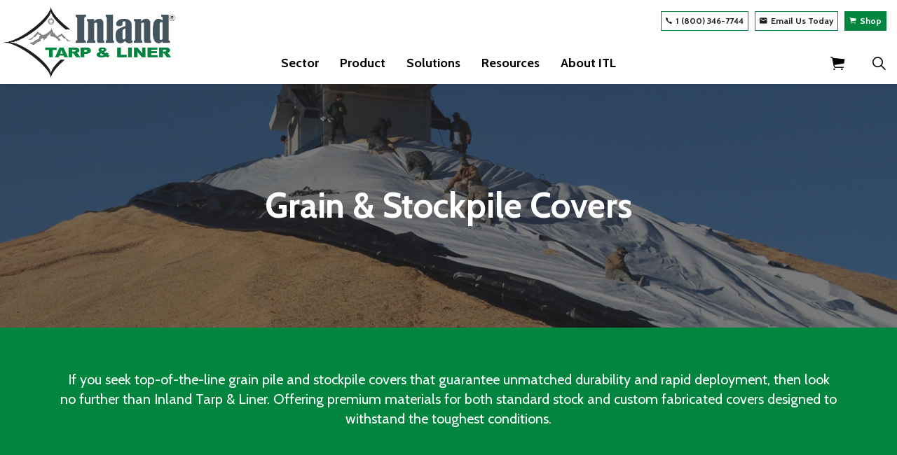

--- FILE ---
content_type: text/html; charset=utf-8
request_url: https://inlandtarp.com/product/grain-stock-pile-covers/
body_size: 17047
content:

<!DOCTYPE html>
<html dir="ltr" lang="en" class="no-js usn ">
<head>
            <!-- Google Tag Manager -->
        <link rel="dns-prefetch" href="//www.googletagmanager.com">


    <!-- Google Fonts -->
<link rel="dns-prefetch" href="//fonts.googleapis.com">
<link rel="preconnect" href="//fonts.googleapis.com" crossorigin>
<link rel="dns-prefetch" href="//fonts.gstatic.com">
<link rel="preconnect" href="//fonts.gstatic.com" crossorigin>
<!-- Google -->
<link rel="dns-prefetch" href="//www.gstatic.com">
<link rel="preconnect" href="//www.gstatic.com" crossorigin>
<link rel="dns-prefetch" href="//www.google.com">
<link rel="preconnect" href="//www.google.com" crossorigin>
<!-- Icons -->
<link rel="preload" href="/css/uskinned/icons/ionicons.woff2?v=4.5.4" as="font" type="font/woff2" crossorigin>
<link rel="preload" href="/css/uskinned/icons/ionicons.woff?v=4.5.4" as="font" type="font/woff" crossorigin>

<style>
    .custom-padding.p-0 .row.listing.listing_no-spacing:not(.listing_window-mosaic) .item,
    .custom-padding.p-0 .row:not(.slides):not(.listing_window-mosaic) .item.items-2,
    .custom-padding.p-0 .listing.listing_no-spacing:not(.listing_window-mosaic) .item {
        padding: 10px !important;
    }
    
    @media (min-width: 576px) {
        .custom-padding.p-0 .row.listing.listing_no-spacing:not(.listing_window-mosaic) .item,
        .custom-padding.p-0 .row:not(.slides):not(.listing_window-mosaic) .item.items-2,
        .custom-padding.p-0 .listing.listing_no-spacing:not(.listing_window-mosaic) .item {
            padding: 10px !important;
        }
    }
    
    footer#site-footer .container {
        max-width: 1500px;
    }
    
    @media (min-width: 992px) {
        footer#site-footer .col-lg-2 {
            -ms-flex: 0 0 20%;
            flex: 0 0 20%;
            max-width: 20%;
        }
    }
</style>

    <meta charset="utf-8">
    <meta name="viewport" content="width=device-width, initial-scale=1, shrink-to-fit=no, maximum-scale=2">
        <link rel="canonical" href="https://inlandtarp.com/product/grain-stock-pile-covers/" />
    <title>Grain &amp; Stock Pile Covers | Inland Tarp </title>
    <meta name="description" content="">
            <link rel="alternate" href="https://inlandtarp.com/product/grain-stock-pile-covers/" hreflang="en-us" />
    <meta name="twitter:card" content="summary_large_image" />
    <meta property="og:type" content="website">
    <meta property="og:title" content="Grain &amp; Stock Pile Covers | Inland Tarp " />
    <meta property="og:image" content="https://inlandtarp.com/media/jbyjiv4i/full-color-inland-tarp-and-liner-logo_rcr-version-01.png" />
    <meta property="og:url" content="https://inlandtarp.com/product/grain-stock-pile-covers/" />
    <meta property="og:description" content="" />
    <meta property="og:site_name" content="Inland Tarp " />
    <meta name="robots" content="index,follow">

    
<link href="/DependencyHandler.axd?s=[base64]&amp;t=Css&amp;cdv=1062595358" media="screen" type="text/css" rel="stylesheet"/><link href="/DependencyHandler.axd?s=[base64]&amp;t=Css&amp;cdv=1062595358" media="screen" type="text/css" rel="stylesheet"/><link href="/DependencyHandler.axd?s=[base64]&amp;t=Css&amp;cdv=1062595358" media="screen and (min-width:0) and (max-width:991px)" type="text/css" rel="stylesheet"/><link href="/DependencyHandler.axd?s=[base64]&amp;t=Css&amp;cdv=1062595358" media="screen and (min-width:992px)" type="text/css" rel="stylesheet"/><link href="/css/uskinned/generated/f90454c7-f3a8-4e1a-9c97-9ff9e55c4947.css?version=638901236932400000" media="screen" type="text/css" rel="stylesheet"/><link href="/DependencyHandler.axd?s=L2Nzcy91c2tpbm5lZC9wcmludC5jc3M7&amp;t=Css&amp;cdv=1062595358" media="print" type="text/css" rel="stylesheet"/>

    <link rel="stylesheet" href="/css/overrides.min.css" media="screen" />

            <link rel="shortcut icon" href="/media/0xjfri2e/favicon.jpg?width=32&height=32" type="image/jpg">
        <link rel="apple-touch-icon" sizes="57x57" href="/media/0xjfri2e/favicon.jpg?width=57&height=57">
        <link rel="apple-touch-icon" sizes="60x60" href="/media/0xjfri2e/favicon.jpg?width=60&height=60">
        <link rel="apple-touch-icon" sizes="72x72" href="/media/0xjfri2e/favicon.jpg?width=72&height=72">
        <link rel="apple-touch-icon" sizes="76x76" href="/media/0xjfri2e/favicon.jpg?width=76&height=76">
        <link rel="apple-touch-icon" sizes="114x114" href="/media/0xjfri2e/favicon.jpg?width=114&height=114">
        <link rel="apple-touch-icon" sizes="120x120" href="/media/0xjfri2e/favicon.jpg?width=120&height=120">
        <link rel="apple-touch-icon" sizes="144x144" href="/media/0xjfri2e/favicon.jpg?width=144&height=144">
        <link rel="apple-touch-icon" sizes="152x152" href="/media/0xjfri2e/favicon.jpg?width=152&height=152">
        <link rel="apple-touch-icon" sizes="180x180" href="/media/0xjfri2e/favicon.jpg?width=180&height=180">
        <link rel="icon" type="image/png" href="/media/0xjfri2e/favicon.jpg?width=16&height=16" sizes="16x16">
        <link rel="icon" type="image/png" href="/media/0xjfri2e/favicon.jpg?width=32&height=32" sizes="32x32">
        <link rel="icon" type="image/png" href="/media/0xjfri2e/favicon.jpg?width=96&height=96" sizes="96x96">
        <link rel="icon" type="image/png" href="/media/0xjfri2e/favicon.jpg?width=192&height=192" sizes="192x192">
        <meta name="msapplication-square70x70logo" content="/media/0xjfri2e/favicon.jpg?width=70&height=70" />
        <meta name="msapplication-square150x150logo" content="/media/0xjfri2e/favicon.jpg?width=150&height=150" />
        <meta name="msapplication-wide310x150logo" content="/media/0xjfri2e/favicon.jpg?width=310&height=150" />
        <meta name="msapplication-square310x310logo" content="/media/0xjfri2e/favicon.jpg?width=310&height=310" />


    

            <script src="https://www.google.com/recaptcha/api.js" async defer></script>
        <!-- Google Tag Manager -->
        <script>
        (function(w,d,s,l,i){w[l]=w[l]||[];w[l].push({'gtm.start':
        new Date().getTime(),event:'gtm.js'});var f=d.getElementsByTagName(s)[0],
        j=d.createElement(s),dl=l!='dataLayer'?'&l='+l:'';j.async=true;j.src=
        'https://www.googletagmanager.com/gtm.js?id='+i+dl;f.parentNode.insertBefore(j,f);
        })(window,document,'script','dataLayer','GTM-N436K4J6');</script>
        <!-- End Google Tag Manager -->


</head>
<body 
    

 class="body-bg body-bg-solid header-10-lg header-03-sm show_header-on-scroll-lg show_header-on-scroll-sm directional-icons-triangle           main-navigation-underline-link-hover  secondary-navigation-underline-link-hover  content-underline-link-hover  footer-underline-link-hover   "

>


            <!-- Google Tag Manager (noscript) -->
        <noscript>
            <iframe src="https://www.googletagmanager.com/ns.html?id=GTM-N436K4J6"
                    height="0" width="0" style="display:none;visibility:hidden"></iframe>
        </noscript>
        <!-- End Google Tag Manager (noscript) -->



    <!-- Skip to content -->
    <a class="skip-to-content sr-only sr-only-focusable" href="#site-content">Skip to main content</a>
    <!--// Skip to content -->
    <!-- Site -->
    <div id="site">

        <!-- Header -->
            <header id="site-header" class="header-bg header-bg-solid">
        <div class="container-fluid">

            <div class="row">

                    <div id="logo" >
        <a href="/" title="Inland Tarp ">
                    <picture>
                        <source type="image/webp" data-srcset="/media/vkbdhtxf/full-color-inland-tarp-and-liner-logo_rgb-for-digital.png?format=webp">
                        <img src="/media/vkbdhtxf/full-color-inland-tarp-and-liner-logo_rgb-for-digital.png" alt="">
                    </picture>
            <span>Inland Tarp </span>
        </a>
    </div>




                <!-- Expand -->
                <button id="burgerNavStyle" class="expand-header expand-3-bars expand-uneven-lines expand-active-cross" data-toggle="collapse" type="button" aria-expanded="false" aria-label="Expand Header Button">
                    <span>Menu</span>
                </button>
                <!--// Expand -->

                <!-- Main navigation -->
                        <nav aria-label="Main Navigation" class="main nav-dropdown navigation-dropdown-bg-solid">
                    <ul >
                    <li  class="no-child ">
                        <span><a href="/sector/"  >Sector</a></span>
                    </li>
                    <li  class="no-child ">
                        <span><a href="/product/"  >Product</a></span>
                    </li>
                    <li  class="no-child ">
                        <span><a href="/solutions/"  >Solutions</a></span>
                    </li>
                    <li  class="no-child ">
                        <span><a href="/resources/"  >Resources</a></span>
                    </li>
                    <li  class="no-child ">
                        <span><a href="/about/"  >About ITL</a></span>
                    </li>
        </ul>

        </nav>




                <!--// Main navigation -->

                <!-- Secondary navigation -->
                

                <!--// Secondary navigation -->
                
                <!-- CTA Links -->
                        <nav aria-label="Call To Action Navigation" class="cta-links">
                    <a class="btn btn-sm c3-btn-bg c3-btn-bg-solid c3-btn-bg-hover-solid c3-btn-text c3-btn-borders" href="tel:18003467744"  >
                        <span></span>
                        <i class="icon usn_ion-ios-call before"></i>1 (800) 346-7744
                    </a>
                    <a class="btn btn-sm c3-btn-bg c3-btn-bg-solid c3-btn-bg-hover-solid c3-btn-text c3-btn-borders" href="mailto:sales@inlandtarp.com"  >
                        <span></span>
                        <i class="icon usn_ion-md-mail before"></i>Email Us Today
                    </a>
                    <a class="btn btn-sm base-btn-bg base-btn-bg-solid base-btn-bg-hover base-btn-bg-hover-solid base-btn-text base-btn-borders" href="/shop/"  >
                        <span></span>
                        <i class="icon usn_ion-ios-cart before"></i>Shop
                    </a>
        </nav>


                <!--// CTA Links -->

                <!-- Site search -->
                        <div class="form site-search-form site-search" aria-label="Site Search">
            <form role="search" action="/search/" method="get" name="searchForm">
                <fieldset>
                    <div class="form-group">
                        <label class="control-label d-none" for="search_field">Search the site</label>
                        <input type="text" class="form-control" name="search_field" aria-label="Search the site" placeholder="Search the site">
                    </div>
                    <button type="submit" role="button" aria-label="Search" class="btn base-btn-bg base-btn-bg-solid base-btn-bg-hover base-btn-bg-hover-solid base-btn-text base-btn-borders btn-search">
                        <span></span>
                        <i class="icon usn_ion-ios-search"></i>
                    </button>
                </fieldset>
            </form>
            <button class="expand-search" data-toggle="collapse" type="button" aria-expanded="false" aria-label="Expand Site Search Button">
                <em>Expand Search</em>
                <i class="icon usn_ion-ios-search search-icon"></i>
                <i class="icon usn_ion-md-close close-icon"></i>
            </button>
        </div>


                <!--// Site search -->

                <!-- Shop - Ecwid Cart -->
                <nav class="shopping-cart" aria-label="Shopping Cart">
                    <i class="icon usn_ion-ios-cart"></i>
                    <div data-responsive="false" class="ec-cart-widget"></div>
                </nav>
                <!--// Shop - Ecwid Cart -->

            </div>

        </div>
    </header>


        <!--// Header -->
        <!-- Content -->
        <main id="site-content">
                    <div id="divSectorMenuPage" class="takeover-panel sector-panel">
                            <section class="content component usn_cmp_windows base-bg base-bg-solid  sector-responsive" >  

        <div class="component-inner">
                    <div class="container-fluid">




                                <!--Start main container row-->
                    <div class="component-main row listing  listing_window-mosaic basic-windows windows-3">
                    <!-- ITEM -->
                    <div class="item item_text-boxed c5-bg c5-bg-solid item_overlay  " data-os-animation="fadeIn" data-os-animation-delay="0s" data-os-animation-duration="1.2s">
                        <div class="inner">
                                <a href="/sector/agriculture/"  >

                            <!-- IMAGE - Need internal image to support gradient overlay -->
                            <div class="image c5-bg c5-bg-solid">
                                <!-- IMAGE -->
                                <div class="image lazyload background-image "  style="background-image:url('/media/0l2nrrrc/agriculture-sector-mega-menu.jpg?anchor=center&mode=crop&width=160&height=160&rnd=133409919476300000')"  data-bgset="/media/0l2nrrrc/agriculture-sector-mega-menu.jpg?anchor=center&mode=crop&width=800&height=800&rnd=133409919476300000&format=webp [type:image/webp] | /media/0l2nrrrc/agriculture-sector-mega-menu.jpg?anchor=center&mode=crop&width=800&height=800&rnd=133409919476300000 1x, /media/0l2nrrrc/agriculture-sector-mega-menu.jpg?anchor=center&mode=crop&width=1600&height=1600&rnd=133409919476300000&format=webp [type:image/webp] | /media/0l2nrrrc/agriculture-sector-mega-menu.jpg?anchor=center&mode=crop&width=1600&height=1600&rnd=133409919476300000 2x" data-sizes="auto"  >
                                </div>
                                <!--// IMAGE -->
                            </div>
                            <!--// IMAGE -->

                                <div class="info text-center align-self-center justify-content-center">

                                    <h2 class="heading  c5-heading " >AGRICULTURE</h2>




                                </div>

                                </a>
                        </div>
                    </div>
                    <!--// ITEM -->
                    <!-- ITEM -->
                    <div class="item item_text-boxed c5-bg c5-bg-solid item_overlay  " data-os-animation="fadeIn" data-os-animation-delay="0s" data-os-animation-duration="1.2s">
                        <div class="inner">
                                <a href="/sector/construction/"  >

                            <!-- IMAGE - Need internal image to support gradient overlay -->
                            <div class="image c5-bg c5-bg-solid">
                                <!-- IMAGE -->
                                <div class="image lazyload background-image "  style="background-image:url('/media/qaidnqi5/construction.jpg?anchor=center&mode=crop&width=160&height=160&rnd=133358849014030000')"  data-bgset="/media/qaidnqi5/construction.jpg?anchor=center&mode=crop&width=800&height=800&rnd=133358849014030000&format=webp [type:image/webp] | /media/qaidnqi5/construction.jpg?anchor=center&mode=crop&width=800&height=800&rnd=133358849014030000 1x, /media/qaidnqi5/construction.jpg?anchor=center&mode=crop&width=1600&height=1600&rnd=133358849014030000&format=webp [type:image/webp] | /media/qaidnqi5/construction.jpg?anchor=center&mode=crop&width=1600&height=1600&rnd=133358849014030000 2x" data-sizes="auto"  >
                                </div>
                                <!--// IMAGE -->
                            </div>
                            <!--// IMAGE -->

                                <div class="info text-center align-self-center justify-content-center">

                                    <h2 class="heading  c5-heading " >CONSTRUCTION</h2>




                                </div>

                                </a>
                        </div>
                    </div>
                    <!--// ITEM -->
                    <!-- ITEM -->
                    <div class="item item_text-boxed c5-bg c5-bg-solid item_overlay  " data-os-animation="fadeIn" data-os-animation-delay="0s" data-os-animation-duration="1.2s">
                        <div class="inner">
                                <a href="/sector/industrial/"  >

                            <!-- IMAGE - Need internal image to support gradient overlay -->
                            <div class="image c5-bg c5-bg-solid">
                                <!-- IMAGE -->
                                <div class="image lazyload background-image "  style="background-image:url('/media/o0bcbeqo/industrial.jpg?anchor=center&mode=crop&width=160&height=160&rnd=133358849218770000')"  data-bgset="/media/o0bcbeqo/industrial.jpg?anchor=center&mode=crop&width=800&height=800&rnd=133358849218770000&format=webp [type:image/webp] | /media/o0bcbeqo/industrial.jpg?anchor=center&mode=crop&width=800&height=800&rnd=133358849218770000 1x, /media/o0bcbeqo/industrial.jpg?anchor=center&mode=crop&width=1600&height=1600&rnd=133358849218770000&format=webp [type:image/webp] | /media/o0bcbeqo/industrial.jpg?anchor=center&mode=crop&width=1600&height=1600&rnd=133358849218770000 2x" data-sizes="auto"  >
                                </div>
                                <!--// IMAGE -->
                            </div>
                            <!--// IMAGE -->

                                <div class="info text-center align-self-center justify-content-center">

                                    <h2 class="heading  c5-heading " >INDUSTRIAL</h2>




                                </div>

                                </a>
                        </div>
                    </div>
                    <!--// ITEM -->
                    <!--End main container row-->
                    </div>
                    <!--Start main container row-->
                    <div class="component-main row listing  listing_window-mosaic basic-windows windows-3">
                    <!-- ITEM -->
                    <div class="item item_text-boxed c5-bg c5-bg-solid item_overlay  " data-os-animation="fadeIn" data-os-animation-delay="0s" data-os-animation-duration="1.2s">
                        <div class="inner">
                                <a href="/sector/energy/"  >

                            <!-- IMAGE - Need internal image to support gradient overlay -->
                            <div class="image c5-bg c5-bg-solid">
                                <!-- IMAGE -->
                                <div class="image lazyload background-image "  style="background-image:url('/media/psth5bym/pit-liner-tx-1.jpg?anchor=center&mode=crop&width=160&height=160&rnd=133320840310730000')"  data-bgset="/media/psth5bym/pit-liner-tx-1.jpg?anchor=center&mode=crop&width=800&height=800&rnd=133320840310730000&format=webp [type:image/webp] | /media/psth5bym/pit-liner-tx-1.jpg?anchor=center&mode=crop&width=800&height=800&rnd=133320840310730000 1x, /media/psth5bym/pit-liner-tx-1.jpg?anchor=center&mode=crop&width=1600&height=1600&rnd=133320840310730000&format=webp [type:image/webp] | /media/psth5bym/pit-liner-tx-1.jpg?anchor=center&mode=crop&width=1600&height=1600&rnd=133320840310730000 2x" data-sizes="auto"  >
                                </div>
                                <!--// IMAGE -->
                            </div>
                            <!--// IMAGE -->

                                <div class="info text-center align-self-center justify-content-center">

                                    <h2 class="heading  c5-heading " >ENERGY</h2>




                                </div>

                                </a>
                        </div>
                    </div>
                    <!--// ITEM -->
                    <!-- ITEM -->
                    <div class="item item_text-boxed c5-bg c5-bg-solid item_overlay  " data-os-animation="fadeIn" data-os-animation-delay="0s" data-os-animation-duration="1.2s">
                        <div class="inner">
                                <a href="/sector/residential/"  >

                            <!-- IMAGE - Need internal image to support gradient overlay -->
                            <div class="image c5-bg c5-bg-solid">
                                <!-- IMAGE -->
                                <div class="image lazyload background-image "  style="background-image:url('/media/qf1osx3h/residential-sector.jpg?center=0.36367713004484303,0.66680589634316956&mode=crop&width=160&height=160&rnd=133437419235570000')"  data-bgset="/media/qf1osx3h/residential-sector.jpg?center=0.36367713004484303,0.66680589634316956&mode=crop&width=800&height=800&rnd=133437419235570000&format=webp [type:image/webp] | /media/qf1osx3h/residential-sector.jpg?center=0.36367713004484303,0.66680589634316956&mode=crop&width=800&height=800&rnd=133437419235570000 1x, /media/qf1osx3h/residential-sector.jpg?center=0.36367713004484303,0.66680589634316956&mode=crop&width=1600&height=1600&rnd=133437419235570000&format=webp [type:image/webp] | /media/qf1osx3h/residential-sector.jpg?center=0.36367713004484303,0.66680589634316956&mode=crop&width=1600&height=1600&rnd=133437419235570000 2x" data-sizes="auto"  >
                                </div>
                                <!--// IMAGE -->
                            </div>
                            <!--// IMAGE -->

                                <div class="info text-center align-self-center justify-content-center">

                                    <h2 class="heading  c5-heading " >RESIDENTIAL</h2>




                                </div>

                                </a>
                        </div>
                    </div>
                    <!--// ITEM -->
                    <!-- ITEM -->
                    <div class="item item_text-boxed c5-bg c5-bg-solid item_overlay  " data-os-animation="fadeIn" data-os-animation-delay="0s" data-os-animation-duration="1.2s">
                        <div class="inner">
                                <a href="/sector/landfill/"  >

                            <!-- IMAGE - Need internal image to support gradient overlay -->
                            <div class="image c5-bg c5-bg-solid">
                                <!-- IMAGE -->
                                <div class="image lazyload background-image "  style="background-image:url('/media/vj5bq4sj/landfill-1.jpg?anchor=center&mode=crop&width=160&height=160&rnd=133358846978030000')"  data-bgset="/media/vj5bq4sj/landfill-1.jpg?anchor=center&mode=crop&width=800&height=800&rnd=133358846978030000&format=webp [type:image/webp] | /media/vj5bq4sj/landfill-1.jpg?anchor=center&mode=crop&width=800&height=800&rnd=133358846978030000 1x, /media/vj5bq4sj/landfill-1.jpg?anchor=center&mode=crop&width=1600&height=1600&rnd=133358846978030000&format=webp [type:image/webp] | /media/vj5bq4sj/landfill-1.jpg?anchor=center&mode=crop&width=1600&height=1600&rnd=133358846978030000 2x" data-sizes="auto"  >
                                </div>
                                <!--// IMAGE -->
                            </div>
                            <!--// IMAGE -->

                                <div class="info text-center align-self-center justify-content-center">

                                    <h2 class="heading  c5-heading " >LANDFILL</h2>




                                </div>

                                </a>
                        </div>
                    </div>
                    <!--// ITEM -->
                    <!--End main container row-->
                    </div>
                    <!--Start main container row-->
                    <div class="component-main row listing  listing_window-mosaic basic-windows windows-3">
                    <!-- ITEM -->
                    <div class="item item_text-boxed c5-bg c5-bg-solid item_overlay  " data-os-animation="fadeIn" data-os-animation-delay="0s" data-os-animation-duration="1.2s">
                        <div class="inner">
                                <a href="/sector/mining/"  >

                            <!-- IMAGE - Need internal image to support gradient overlay -->
                            <div class="image c5-bg c5-bg-solid">
                                <!-- IMAGE -->
                                <div class="image lazyload background-image "  style="background-image:url('/media/hnccny3n/mining-1.jpg?anchor=center&mode=crop&width=160&height=160&rnd=133358846412200000')"  data-bgset="/media/hnccny3n/mining-1.jpg?anchor=center&mode=crop&width=800&height=800&rnd=133358846412200000&format=webp [type:image/webp] | /media/hnccny3n/mining-1.jpg?anchor=center&mode=crop&width=800&height=800&rnd=133358846412200000 1x, /media/hnccny3n/mining-1.jpg?anchor=center&mode=crop&width=1600&height=1600&rnd=133358846412200000&format=webp [type:image/webp] | /media/hnccny3n/mining-1.jpg?anchor=center&mode=crop&width=1600&height=1600&rnd=133358846412200000 2x" data-sizes="auto"  >
                                </div>
                                <!--// IMAGE -->
                            </div>
                            <!--// IMAGE -->

                                <div class="info text-center align-self-center justify-content-center">

                                    <h2 class="heading  c5-heading " >MINING</h2>




                                </div>

                                </a>
                        </div>
                    </div>
                    <!--// ITEM -->
                    <!-- ITEM -->
                    <div class="item item_text-boxed c5-bg c5-bg-solid item_overlay  " data-os-animation="fadeIn" data-os-animation-delay="0s" data-os-animation-duration="1.2s">
                        <div class="inner">
                                <a href="/sector/athletic-recreation/"  >

                            <!-- IMAGE - Need internal image to support gradient overlay -->
                            <div class="image c5-bg c5-bg-solid">
                                <!-- IMAGE -->
                                <div class="image lazyload background-image "  style="background-image:url('/media/s23g5auy/baseball-field.jpg?center=0.90205504120805724,0.81036336755976979&mode=crop&width=160&height=160&rnd=133320855213170000')"  data-bgset="/media/s23g5auy/baseball-field.jpg?center=0.90205504120805724,0.81036336755976979&mode=crop&width=800&height=800&rnd=133320855213170000&format=webp [type:image/webp] | /media/s23g5auy/baseball-field.jpg?center=0.90205504120805724,0.81036336755976979&mode=crop&width=800&height=800&rnd=133320855213170000 1x, /media/s23g5auy/baseball-field.jpg?center=0.90205504120805724,0.81036336755976979&mode=crop&width=1600&height=1600&rnd=133320855213170000&format=webp [type:image/webp] | /media/s23g5auy/baseball-field.jpg?center=0.90205504120805724,0.81036336755976979&mode=crop&width=1600&height=1600&rnd=133320855213170000 2x" data-sizes="auto"  >
                                </div>
                                <!--// IMAGE -->
                            </div>
                            <!--// IMAGE -->

                                <div class="info text-center align-self-center justify-content-center">

                                    <h2 class="heading  c5-heading " >ATHLETIC / RECREATION</h2>




                                </div>

                                </a>
                        </div>
                    </div>
                    <!--// ITEM -->
                    <!-- ITEM -->
                    <div class="item item_text-boxed c5-bg c5-bg-solid item_overlay  " data-os-animation="fadeIn" data-os-animation-delay="0s" data-os-animation-duration="1.2s">
                        <div class="inner">
                                <a href="/sector/water-management/"  >

                            <!-- IMAGE - Need internal image to support gradient overlay -->
                            <div class="image c5-bg c5-bg-solid">
                                <!-- IMAGE -->
                                <div class="image lazyload background-image "  style="background-image:url('/media/bzununfx/water-management-2-1.jpg?anchor=center&mode=crop&width=160&height=160&rnd=133358847751500000')"  data-bgset="/media/bzununfx/water-management-2-1.jpg?anchor=center&mode=crop&width=800&height=800&rnd=133358847751500000&format=webp [type:image/webp] | /media/bzununfx/water-management-2-1.jpg?anchor=center&mode=crop&width=800&height=800&rnd=133358847751500000 1x, /media/bzununfx/water-management-2-1.jpg?anchor=center&mode=crop&width=1600&height=1600&rnd=133358847751500000&format=webp [type:image/webp] | /media/bzununfx/water-management-2-1.jpg?anchor=center&mode=crop&width=1600&height=1600&rnd=133358847751500000 2x" data-sizes="auto"  >
                                </div>
                                <!--// IMAGE -->
                            </div>
                            <!--// IMAGE -->

                                <div class="info text-center align-self-center justify-content-center">

                                    <h2 class="heading  c5-heading " >WATER MANAGEMENT</h2>




                                </div>

                                </a>
                        </div>
                    </div>
                    <!--// ITEM -->
                    <!--End main container row-->
                    </div>





                    </div>
        </div>
    </section>





                    </div>
                    <div id="divProductMenuPage" class="takeover-panel product-panel">
                            <section class="content component usn_cmp_windows base-bg base-bg-solid p-0 product-responsive" >  

        <div class="component-inner">
                    <div class="container-fluid">




                                <!--Start main container row-->
                    <div class="component-main row listing  listing_window-mosaic basic-windows windows-4">
                    <!-- ITEM -->
                    <div class="item item_text-boxed c5-bg c5-bg-solid item_overlay  " data-os-animation="fadeIn" data-os-animation-delay="0s" data-os-animation-duration="1.2s">
                        <div class="inner">
                                <a href="/product/above-ground-storage/"  >

                            <!-- IMAGE - Need internal image to support gradient overlay -->
                            <div class="image c5-bg c5-bg-solid">
                                <!-- IMAGE -->
                                <div class="image lazyload background-image "  style="background-image:url('/media/4g4nokyp/14.jpg?anchor=center&mode=crop&width=160&height=160&rnd=133396912733730000')"  data-bgset="/media/4g4nokyp/14.jpg?anchor=center&mode=crop&width=800&height=800&rnd=133396912733730000&format=webp [type:image/webp] | /media/4g4nokyp/14.jpg?anchor=center&mode=crop&width=800&height=800&rnd=133396912733730000 1x, /media/4g4nokyp/14.jpg?anchor=center&mode=crop&width=1600&height=1600&rnd=133396912733730000&format=webp [type:image/webp] | /media/4g4nokyp/14.jpg?anchor=center&mode=crop&width=1600&height=1600&rnd=133396912733730000 2x" data-sizes="auto"  >
                                </div>
                                <!--// IMAGE -->
                            </div>
                            <!--// IMAGE -->

                                <div class="info text-center align-self-center justify-content-center">

                                    <h4 class="heading  c5-heading " >ABOVE GROUND STORAGE</h4>




                                </div>

                                </a>
                        </div>
                    </div>
                    <!--// ITEM -->
                    <!-- ITEM -->
                    <div class="item item_text-boxed c5-bg c5-bg-solid item_overlay  " data-os-animation="fadeIn" data-os-animation-delay="0s" data-os-animation-duration="1.2s">
                        <div class="inner">
                                <a href="/product/liners/"  >

                            <!-- IMAGE - Need internal image to support gradient overlay -->
                            <div class="image c5-bg c5-bg-solid">
                                <!-- IMAGE -->
                                <div class="image lazyload background-image "  style="background-image:url('/media/bk5j3vfd/snyder-bros-3-1-28-16.jpg?anchor=center&mode=crop&width=160&height=160&rnd=133396910783830000')"  data-bgset="/media/bk5j3vfd/snyder-bros-3-1-28-16.jpg?anchor=center&mode=crop&width=800&height=800&rnd=133396910783830000&format=webp [type:image/webp] | /media/bk5j3vfd/snyder-bros-3-1-28-16.jpg?anchor=center&mode=crop&width=800&height=800&rnd=133396910783830000 1x, /media/bk5j3vfd/snyder-bros-3-1-28-16.jpg?anchor=center&mode=crop&width=1600&height=1600&rnd=133396910783830000&format=webp [type:image/webp] | /media/bk5j3vfd/snyder-bros-3-1-28-16.jpg?anchor=center&mode=crop&width=1600&height=1600&rnd=133396910783830000 2x" data-sizes="auto"  >
                                </div>
                                <!--// IMAGE -->
                            </div>
                            <!--// IMAGE -->

                                <div class="info text-center align-self-center justify-content-center">

                                    <h4 class="heading  c5-heading " >LINERS</h4>




                                </div>

                                </a>
                        </div>
                    </div>
                    <!--// ITEM -->
                    <!-- ITEM -->
                    <div class="item item_text-boxed c5-bg c5-bg-solid item_overlay  " data-os-animation="fadeIn" data-os-animation-delay="0s" data-os-animation-duration="1.2s">
                        <div class="inner">
                                <a href="/product/secondary-containment/"  >

                            <!-- IMAGE - Need internal image to support gradient overlay -->
                            <div class="image c5-bg c5-bg-solid">
                                <!-- IMAGE -->
                                <div class="image lazyload background-image "  style="background-image:url('/media/tz5o40oo/alaska-oil-field.jpg?anchor=center&mode=crop&width=160&height=160&rnd=133396902439200000')"  data-bgset="/media/tz5o40oo/alaska-oil-field.jpg?anchor=center&mode=crop&width=800&height=800&rnd=133396902439200000&format=webp [type:image/webp] | /media/tz5o40oo/alaska-oil-field.jpg?anchor=center&mode=crop&width=800&height=800&rnd=133396902439200000 1x, /media/tz5o40oo/alaska-oil-field.jpg?anchor=center&mode=crop&width=1600&height=1600&rnd=133396902439200000&format=webp [type:image/webp] | /media/tz5o40oo/alaska-oil-field.jpg?anchor=center&mode=crop&width=1600&height=1600&rnd=133396902439200000 2x" data-sizes="auto"  >
                                </div>
                                <!--// IMAGE -->
                            </div>
                            <!--// IMAGE -->

                                <div class="info text-center align-self-center justify-content-center">

                                    <h4 class="heading  c5-heading " >SECONDARY CONTAINMENT</h4>




                                </div>

                                </a>
                        </div>
                    </div>
                    <!--// ITEM -->
                    <!-- ITEM -->
                    <div class="item item_text-boxed c5-bg c5-bg-solid item_overlay  " data-os-animation="fadeIn" data-os-animation-delay="0s" data-os-animation-duration="1.2s">
                        <div class="inner">
                                <a href="/product/floating-covers/"  >

                            <!-- IMAGE - Need internal image to support gradient overlay -->
                            <div class="image c5-bg c5-bg-solid">
                                <!-- IMAGE -->
                                <div class="image lazyload background-image "  style="background-image:url('/media/qntcufhc/wtl-insulated-floating-cover.jpg?anchor=center&mode=crop&width=160&height=160&rnd=133397821379500000')"  data-bgset="/media/qntcufhc/wtl-insulated-floating-cover.jpg?anchor=center&mode=crop&width=800&height=800&rnd=133397821379500000&format=webp [type:image/webp] | /media/qntcufhc/wtl-insulated-floating-cover.jpg?anchor=center&mode=crop&width=800&height=800&rnd=133397821379500000 1x, /media/qntcufhc/wtl-insulated-floating-cover.jpg?anchor=center&mode=crop&width=1600&height=1600&rnd=133397821379500000&format=webp [type:image/webp] | /media/qntcufhc/wtl-insulated-floating-cover.jpg?anchor=center&mode=crop&width=1600&height=1600&rnd=133397821379500000 2x" data-sizes="auto"  >
                                </div>
                                <!--// IMAGE -->
                            </div>
                            <!--// IMAGE -->

                                <div class="info text-center align-self-center justify-content-center">

                                    <h4 class="heading  c5-heading " >FLOATING COVERS</h4>




                                </div>

                                </a>
                        </div>
                    </div>
                    <!--// ITEM -->
                    <!--End main container row-->
                    </div>





                    </div>
        </div>
    </section>

    <section class="content component usn_cmp_windows base-bg base-bg-solid p-0 product-responsive" >  

        <div class="component-inner">
                    <div class="container-fluid">




                                <!--Start main container row-->
                    <div class="component-main row listing  listing_window-mosaic basic-windows windows-4">
                    <!-- ITEM -->
                    <div class="item item_text-boxed c5-bg c5-bg-solid item_overlay  " data-os-animation="fadeIn" data-os-animation-delay="0s" data-os-animation-duration="1.2s">
                        <div class="inner">
                                <a href="/product/recreation-athletic/"  >

                            <!-- IMAGE - Need internal image to support gradient overlay -->
                            <div class="image c5-bg c5-bg-solid">
                                <!-- IMAGE -->
                                <div class="image lazyload background-image "  style="background-image:url('/media/qopi1o4c/afc-1_2021-8.jpg?anchor=center&mode=crop&width=160&height=160&rnd=133398601340530000')"  data-bgset="/media/qopi1o4c/afc-1_2021-8.jpg?anchor=center&mode=crop&width=800&height=800&rnd=133398601340530000&format=webp [type:image/webp] | /media/qopi1o4c/afc-1_2021-8.jpg?anchor=center&mode=crop&width=800&height=800&rnd=133398601340530000 1x, /media/qopi1o4c/afc-1_2021-8.jpg?anchor=center&mode=crop&width=1600&height=1600&rnd=133398601340530000&format=webp [type:image/webp] | /media/qopi1o4c/afc-1_2021-8.jpg?anchor=center&mode=crop&width=1600&height=1600&rnd=133398601340530000 2x" data-sizes="auto"  >
                                </div>
                                <!--// IMAGE -->
                            </div>
                            <!--// IMAGE -->

                                <div class="info text-center align-self-center justify-content-center">

                                    <h4 class="heading  c5-heading " >RECREATION / ATHLETIC</h4>




                                </div>

                                </a>
                        </div>
                    </div>
                    <!--// ITEM -->
                    <!-- ITEM -->
                    <div class="item item_text-boxed c1-bg c1-bg-solid item_overlay  " data-os-animation="fadeIn" data-os-animation-delay="0s" data-os-animation-duration="1.2s">
                        <div class="inner">
                                <a href="/rcr/"  >

                            <!-- IMAGE - Need internal image to support gradient overlay -->
                            <div class="image c1-bg c1-bg-solid">
                                <!-- IMAGE -->
                                <div class="image lazyload background-image "  style="background-image:url('/media/a3og0r3x/img_7375.jpg?center=0.37188379303546787,0.49396157180588318&mode=crop&width=160&height=160&rnd=133404110085730000')"  data-bgset="/media/a3og0r3x/img_7375.jpg?center=0.37188379303546787,0.49396157180588318&mode=crop&width=800&height=800&rnd=133404110085730000&format=webp [type:image/webp] | /media/a3og0r3x/img_7375.jpg?center=0.37188379303546787,0.49396157180588318&mode=crop&width=800&height=800&rnd=133404110085730000 1x, /media/a3og0r3x/img_7375.jpg?center=0.37188379303546787,0.49396157180588318&mode=crop&width=1600&height=1600&rnd=133404110085730000&format=webp [type:image/webp] | /media/a3og0r3x/img_7375.jpg?center=0.37188379303546787,0.49396157180588318&mode=crop&width=1600&height=1600&rnd=133404110085730000 2x" data-sizes="auto"  >
                                </div>
                                <!--// IMAGE -->
                            </div>
                            <!--// IMAGE -->

                                <div class="info text-center align-self-center justify-content-center">

                                    <h4 class="heading  c1-heading " >REINFORCED CONCRETE ROLL ®</h4>




                                </div>

                                </a>
                        </div>
                    </div>
                    <!--// ITEM -->
                    <!-- ITEM -->
                    <div class="item item_text-boxed c1-bg c1-bg-solid item_overlay  " data-os-animation="fadeIn" data-os-animation-delay="0s" data-os-animation-duration="1.2s">
                        <div class="inner">
                                <a href="/product/itl-360-system/"  >

                            <!-- IMAGE - Need internal image to support gradient overlay -->
                            <div class="image c1-bg c1-bg-solid">
                                <!-- IMAGE -->
                                <div class="image lazyload background-image "  style="background-image:url('/media/tc0pw1hv/pit-liner-tx-2.jpg?anchor=center&mode=crop&width=160&height=160&rnd=133838232838730000')"  data-bgset="/media/tc0pw1hv/pit-liner-tx-2.jpg?anchor=center&mode=crop&width=800&height=800&rnd=133838232838730000&format=webp [type:image/webp] | /media/tc0pw1hv/pit-liner-tx-2.jpg?anchor=center&mode=crop&width=800&height=800&rnd=133838232838730000 1x, /media/tc0pw1hv/pit-liner-tx-2.jpg?anchor=center&mode=crop&width=1600&height=1600&rnd=133838232838730000&format=webp [type:image/webp] | /media/tc0pw1hv/pit-liner-tx-2.jpg?anchor=center&mode=crop&width=1600&height=1600&rnd=133838232838730000 2x" data-sizes="auto"  >
                                </div>
                                <!--// IMAGE -->
                            </div>
                            <!--// IMAGE -->

                                <div class="info text-center align-self-center justify-content-center">

                                    <h4 class="heading  c1-heading " >ITL 360° SYSTEM</h4>




                                </div>

                                </a>
                        </div>
                    </div>
                    <!--// ITEM -->
                    <!-- ITEM -->
                    <div class="item item_text-boxed c4-bg c4-bg-solid item_overlay  " data-os-animation="fadeIn" data-os-animation-delay="0s" data-os-animation-duration="1.2s">
                        <div class="inner">
                                <a href="/shop/"  >

                            <!-- IMAGE - Need internal image to support gradient overlay -->
                            <div class="image c4-bg c4-bg-solid">
                            </div>
                            <!--// IMAGE -->

                                <div class="info text-center align-self-center justify-content-center">

                                    


                                        <div class="text c4-text">
                                            <p><img style="max-width: 35px; margin: auto;" src="/media/tc2kmfpn/white-shopping-cart-icon.png" alt=""></p>
<h4>VISIT OUR ONLINE STORE</h4>
                                        </div>


                                </div>

                                </a>
                        </div>
                    </div>
                    <!--// ITEM -->
                    <!--End main container row-->
                    </div>





                    </div>
        </div>
    </section>

    <section class="content component usn_cmp_windows base-bg base-bg-solid p-0 product-responsive" >  

        <div class="component-inner">
                    <div class="container-fluid">




                                <!--Start main container row-->
                    <div class="component-main row listing  listing_window-mosaic basic-windows windows-4">
                    <!-- ITEM -->
                    <div class="item item_text-boxed c5-bg c5-bg-solid item_overlay  " data-os-animation="fadeIn" data-os-animation-delay="0s" data-os-animation-duration="1.2s">
                        <div class="inner">
                                <a href="/product/hay-covering-accessories/"  >

                            <!-- IMAGE - Need internal image to support gradient overlay -->
                            <div class="image c5-bg c5-bg-solid">
                                <!-- IMAGE -->
                                <div class="image lazyload background-image "  style="background-image:url('/media/ttnlhzvq/5-2022-1-bf.jpg?center=0.273042248967739,0.49999952713131374&mode=crop&width=160&height=160&rnd=133365742175670000')"  data-bgset="/media/ttnlhzvq/5-2022-1-bf.jpg?center=0.273042248967739,0.49999952713131374&mode=crop&width=800&height=800&rnd=133365742175670000&format=webp [type:image/webp] | /media/ttnlhzvq/5-2022-1-bf.jpg?center=0.273042248967739,0.49999952713131374&mode=crop&width=800&height=800&rnd=133365742175670000 1x, /media/ttnlhzvq/5-2022-1-bf.jpg?center=0.273042248967739,0.49999952713131374&mode=crop&width=1600&height=1600&rnd=133365742175670000&format=webp [type:image/webp] | /media/ttnlhzvq/5-2022-1-bf.jpg?center=0.273042248967739,0.49999952713131374&mode=crop&width=1600&height=1600&rnd=133365742175670000 2x" data-sizes="auto"  >
                                </div>
                                <!--// IMAGE -->
                            </div>
                            <!--// IMAGE -->

                                <div class="info text-center align-self-center justify-content-center">

                                    <h4 class="heading  c5-heading " >HAY COVERING & ACCESSORIES</h4>




                                </div>

                                </a>
                        </div>
                    </div>
                    <!--// ITEM -->
                    <!-- ITEM -->
                    <div class="item item_text-boxed c5-bg c5-bg-solid item_overlay  " data-os-animation="fadeIn" data-os-animation-delay="0s" data-os-animation-duration="1.2s">
                        <div class="inner">
                                <a href="/product/agricultural-bag-storage/"  >

                            <!-- IMAGE - Need internal image to support gradient overlay -->
                            <div class="image c5-bg c5-bg-solid">
                                <!-- IMAGE -->
                                <div class="image lazyload background-image "  style="background-image:url('/media/kzxb5ek4/itl-ag-bags_wb25-1.jpg?anchor=center&mode=crop&width=160&height=160&rnd=133969795413330000')"  data-bgset="/media/kzxb5ek4/itl-ag-bags_wb25-1.jpg?anchor=center&mode=crop&width=800&height=800&rnd=133969795413330000&format=webp [type:image/webp] | /media/kzxb5ek4/itl-ag-bags_wb25-1.jpg?anchor=center&mode=crop&width=800&height=800&rnd=133969795413330000 1x, /media/kzxb5ek4/itl-ag-bags_wb25-1.jpg?anchor=center&mode=crop&width=1600&height=1600&rnd=133969795413330000&format=webp [type:image/webp] | /media/kzxb5ek4/itl-ag-bags_wb25-1.jpg?anchor=center&mode=crop&width=1600&height=1600&rnd=133969795413330000 2x" data-sizes="auto"  >
                                </div>
                                <!--// IMAGE -->
                            </div>
                            <!--// IMAGE -->

                                <div class="info text-center align-self-center justify-content-center">

                                    <h4 class="heading  c5-heading " >AG BAGS</h4>




                                </div>

                                </a>
                        </div>
                    </div>
                    <!--// ITEM -->
                    <!-- ITEM -->
                    <div class="item item_text-boxed c5-bg c5-bg-solid item_overlay  " data-os-animation="fadeIn" data-os-animation-delay="0s" data-os-animation-duration="1.2s">
                        <div class="inner">
                                <a href="/product/grain-stock-pile-covers/"  >

                            <!-- IMAGE - Need internal image to support gradient overlay -->
                            <div class="image c5-bg c5-bg-solid">
                                <!-- IMAGE -->
                                <div class="image lazyload background-image "  style="background-image:url('/media/ir0jxitk/img_4283.jpg?anchor=center&mode=crop&width=160&height=160&rnd=133365723131600000')"  data-bgset="/media/ir0jxitk/img_4283.jpg?anchor=center&mode=crop&width=800&height=800&rnd=133365723131600000&format=webp [type:image/webp] | /media/ir0jxitk/img_4283.jpg?anchor=center&mode=crop&width=800&height=800&rnd=133365723131600000 1x, /media/ir0jxitk/img_4283.jpg?anchor=center&mode=crop&width=1600&height=1600&rnd=133365723131600000&format=webp [type:image/webp] | /media/ir0jxitk/img_4283.jpg?anchor=center&mode=crop&width=1600&height=1600&rnd=133365723131600000 2x" data-sizes="auto"  >
                                </div>
                                <!--// IMAGE -->
                            </div>
                            <!--// IMAGE -->

                                <div class="info text-center align-self-center justify-content-center">

                                    <h4 class="heading  c5-heading " >GRAIN & STOCK PILE COVERS</h4>




                                </div>

                                </a>
                        </div>
                    </div>
                    <!--// ITEM -->
                    <!-- ITEM -->
                    <div class="item item_text-boxed c5-bg c5-bg-solid item_overlay  " data-os-animation="fadeIn" data-os-animation-delay="0s" data-os-animation-duration="1.2s">
                        <div class="inner">
                                <a href="/product/pond-bird-netting/"  >

                            <!-- IMAGE - Need internal image to support gradient overlay -->
                            <div class="image c5-bg c5-bg-solid">
                                <!-- IMAGE -->
                                <div class="image lazyload background-image "  style="background-image:url('/media/wifdknzf/pond-net-heavy-1.jpg?anchor=center&mode=crop&width=160&height=160&rnd=133365730617370000')"  data-bgset="/media/wifdknzf/pond-net-heavy-1.jpg?anchor=center&mode=crop&width=800&height=800&rnd=133365730617370000&format=webp [type:image/webp] | /media/wifdknzf/pond-net-heavy-1.jpg?anchor=center&mode=crop&width=800&height=800&rnd=133365730617370000 1x, /media/wifdknzf/pond-net-heavy-1.jpg?anchor=center&mode=crop&width=1600&height=1600&rnd=133365730617370000&format=webp [type:image/webp] | /media/wifdknzf/pond-net-heavy-1.jpg?anchor=center&mode=crop&width=1600&height=1600&rnd=133365730617370000 2x" data-sizes="auto"  >
                                </div>
                                <!--// IMAGE -->
                            </div>
                            <!--// IMAGE -->

                                <div class="info text-center align-self-center justify-content-center">

                                    <h4 class="heading  c5-heading " >POND BIRD NETTING</h4>




                                </div>

                                </a>
                        </div>
                    </div>
                    <!--// ITEM -->
                    <!--End main container row-->
                    </div>





                    </div>
        </div>
    </section>





                    </div>
                    <div id="divSolutionsMenuPage" class="takeover-panel solutions-panel">
                            <section class="content component usn_cmp_windows base-bg base-bg-solid p-0 full-height" >  

        <div class="component-inner">
                    <div class="container-fluid">




                                <!--Start main container row-->
                    <div class="component-main row listing  listing_window-mosaic basic-windows windows-4">
                    <!-- ITEM -->
                    <div class="item item_text-boxed c5-bg c5-bg-solid item_overlay  " data-os-animation="fadeIn" data-os-animation-delay="0s" data-os-animation-duration="1.2s">
                        <div class="inner">
                                <a href="/solutions/containment-lining/"  >

                            <!-- IMAGE - Need internal image to support gradient overlay -->
                            <div class="image c5-bg c5-bg-solid">
                                <!-- IMAGE -->
                                <div class="image lazyload background-image "  style="background-image:url('/media/1tyjzsqs/2022-oman-in-progress-edit.jpg?anchor=center&mode=crop&width=160&height=160&rnd=133365745919400000')"  data-bgset="/media/1tyjzsqs/2022-oman-in-progress-edit.jpg?anchor=center&mode=crop&width=800&height=800&rnd=133365745919400000&format=webp [type:image/webp] | /media/1tyjzsqs/2022-oman-in-progress-edit.jpg?anchor=center&mode=crop&width=800&height=800&rnd=133365745919400000 1x, /media/1tyjzsqs/2022-oman-in-progress-edit.jpg?anchor=center&mode=crop&width=1600&height=1600&rnd=133365745919400000&format=webp [type:image/webp] | /media/1tyjzsqs/2022-oman-in-progress-edit.jpg?anchor=center&mode=crop&width=1600&height=1600&rnd=133365745919400000 2x" data-sizes="auto"  >
                                </div>
                                <!--// IMAGE -->
                            </div>
                            <!--// IMAGE -->

                                <div class="info text-center align-self-center justify-content-center">

                                    <h2 class="heading  c5-heading " >CONTAINMENT & LINING</h2>




                                </div>

                                </a>
                        </div>
                    </div>
                    <!--// ITEM -->
                    <!-- ITEM -->
                    <div class="item item_text-boxed c5-bg c5-bg-solid item_overlay  " data-os-animation="fadeIn" data-os-animation-delay="0s" data-os-animation-duration="1.2s">
                        <div class="inner">
                                <a href="/rcr/"  >

                            <!-- IMAGE - Need internal image to support gradient overlay -->
                            <div class="image c5-bg c5-bg-solid">
                                <!-- IMAGE -->
                                <div class="image lazyload background-image "  style="background-image:url('/media/jlnf5clc/img_5654.jpg?anchor=center&mode=crop&width=160&height=160&rnd=133365743631800000')"  data-bgset="/media/jlnf5clc/img_5654.jpg?anchor=center&mode=crop&width=800&height=800&rnd=133365743631800000&format=webp [type:image/webp] | /media/jlnf5clc/img_5654.jpg?anchor=center&mode=crop&width=800&height=800&rnd=133365743631800000 1x, /media/jlnf5clc/img_5654.jpg?anchor=center&mode=crop&width=1600&height=1600&rnd=133365743631800000&format=webp [type:image/webp] | /media/jlnf5clc/img_5654.jpg?anchor=center&mode=crop&width=1600&height=1600&rnd=133365743631800000 2x" data-sizes="auto"  >
                                </div>
                                <!--// IMAGE -->
                            </div>
                            <!--// IMAGE -->

                                <div class="info text-center align-self-center justify-content-center">

                                    <h2 class="heading  c5-heading " >EROSION CONTROL</h2>




                                </div>

                                </a>
                        </div>
                    </div>
                    <!--// ITEM -->
                    <!-- ITEM -->
                    <div class="item item_text-boxed c5-bg c5-bg-solid item_overlay  " data-os-animation="fadeIn" data-os-animation-delay="0s" data-os-animation-duration="1.2s">
                        <div class="inner">
                                <a href="/solutions/covering/"  >

                            <!-- IMAGE - Need internal image to support gradient overlay -->
                            <div class="image c5-bg c5-bg-solid">
                                <!-- IMAGE -->
                                <div class="image lazyload background-image "  style="background-image:url('/media/d44puffk/5-2022-7.jpg?center=0.4037810246389007,0.4588257449381738&mode=crop&width=160&height=160&rnd=133439071561400000')"  data-bgset="/media/d44puffk/5-2022-7.jpg?center=0.4037810246389007,0.4588257449381738&mode=crop&width=800&height=800&rnd=133439071561400000&format=webp [type:image/webp] | /media/d44puffk/5-2022-7.jpg?center=0.4037810246389007,0.4588257449381738&mode=crop&width=800&height=800&rnd=133439071561400000 1x, /media/d44puffk/5-2022-7.jpg?center=0.4037810246389007,0.4588257449381738&mode=crop&width=1600&height=1600&rnd=133439071561400000&format=webp [type:image/webp] | /media/d44puffk/5-2022-7.jpg?center=0.4037810246389007,0.4588257449381738&mode=crop&width=1600&height=1600&rnd=133439071561400000 2x" data-sizes="auto"  >
                                </div>
                                <!--// IMAGE -->
                            </div>
                            <!--// IMAGE -->

                                <div class="info text-center align-self-center justify-content-center">

                                    <h2 class="heading  c5-heading " >COVERING</h2>




                                </div>

                                </a>
                        </div>
                    </div>
                    <!--// ITEM -->
                    <!-- ITEM -->
                    <div class="item item_text-boxed c5-bg c5-bg-solid item_overlay  " data-os-animation="fadeIn" data-os-animation-delay="0s" data-os-animation-duration="1.2s">
                        <div class="inner">
                                <a href="/solutions/custom-fabrication/"  >

                            <!-- IMAGE - Need internal image to support gradient overlay -->
                            <div class="image c5-bg c5-bg-solid">
                                <!-- IMAGE -->
                                <div class="image lazyload background-image "  style="background-image:url('/media/051fqtox/custom-solutions-photo.jpg?center=0.61181742748881018,0.60127764650875415&mode=crop&width=160&height=160&rnd=133426489703170000')"  data-bgset="/media/051fqtox/custom-solutions-photo.jpg?center=0.61181742748881018,0.60127764650875415&mode=crop&width=800&height=800&rnd=133426489703170000&format=webp [type:image/webp] | /media/051fqtox/custom-solutions-photo.jpg?center=0.61181742748881018,0.60127764650875415&mode=crop&width=800&height=800&rnd=133426489703170000 1x, /media/051fqtox/custom-solutions-photo.jpg?center=0.61181742748881018,0.60127764650875415&mode=crop&width=1600&height=1600&rnd=133426489703170000&format=webp [type:image/webp] | /media/051fqtox/custom-solutions-photo.jpg?center=0.61181742748881018,0.60127764650875415&mode=crop&width=1600&height=1600&rnd=133426489703170000 2x" data-sizes="auto"  >
                                </div>
                                <!--// IMAGE -->
                            </div>
                            <!--// IMAGE -->

                                <div class="info text-center align-self-center justify-content-center">

                                    <h2 class="heading  c5-heading " >CUSTOM FABRICATION</h2>




                                </div>

                                </a>
                        </div>
                    </div>
                    <!--// ITEM -->
                    <!--End main container row-->
                    </div>





                    </div>
        </div>
    </section>





                    </div>
                    <div id="divAboutMenuPage" class="takeover-panel about-panel">
                            <section class="content component usn_cmp_windows c3-bg c3-bg-solid p-0 full-height mega-about" >  

        <div class="component-inner">
                    <div class="container-fluid">




                                <!--Start main container row-->
                    <div class="component-main row listing  listing_window-mosaic basic-windows windows-4">
                    <!-- ITEM -->
                    <div class="item item_text-boxed c5-bg c5-bg-solid item_overlay  " data-os-animation="fadeIn" data-os-animation-delay="0s" data-os-animation-duration="1.2s">
                        <div class="inner">
                                <a href="/about-itl/"  >

                            <!-- IMAGE - Need internal image to support gradient overlay -->
                            <div class="image c5-bg c5-bg-solid">
                                <!-- IMAGE -->
                                <div class="image lazyload background-image "  style="background-image:url('/media/gixjbghw/1.png?anchor=center&mode=crop&width=160&height=160&rnd=133416739874670000')"  data-bgset="/media/gixjbghw/1.png?anchor=center&mode=crop&width=800&height=800&rnd=133416739874670000&format=webp [type:image/webp] | /media/gixjbghw/1.png?anchor=center&mode=crop&width=800&height=800&rnd=133416739874670000 1x, /media/gixjbghw/1.png?anchor=center&mode=crop&width=1600&height=1600&rnd=133416739874670000&format=webp [type:image/webp] | /media/gixjbghw/1.png?anchor=center&mode=crop&width=1600&height=1600&rnd=133416739874670000 2x" data-sizes="auto"  >
                                </div>
                                <!--// IMAGE -->
                            </div>
                            <!--// IMAGE -->

                                <div class="info text-center align-self-center justify-content-center">

                                    


                                        <div class="text c5-text">
                                            <p><img src="/media/i5znjhbi/staff-management.png" alt=""></p>
<h2>ABOUT US</h2>
                                        </div>


                                </div>

                                </a>
                        </div>
                    </div>
                    <!--// ITEM -->
                    <!-- ITEM -->
                    <div class="item item_text-boxed c5-bg c5-bg-solid item_overlay  " data-os-animation="fadeIn" data-os-animation-delay="0s" data-os-animation-duration="1.2s">
                        <div class="inner">
                                <a href="/about-itl/employment/"  >

                            <!-- IMAGE - Need internal image to support gradient overlay -->
                            <div class="image c5-bg c5-bg-solid">
                                <!-- IMAGE -->
                                <div class="image lazyload background-image "  style="background-image:url('/media/acidelnw/2.png?anchor=center&mode=crop&width=160&height=160&rnd=133416739881830000')"  data-bgset="/media/acidelnw/2.png?anchor=center&mode=crop&width=800&height=800&rnd=133416739881830000&format=webp [type:image/webp] | /media/acidelnw/2.png?anchor=center&mode=crop&width=800&height=800&rnd=133416739881830000 1x, /media/acidelnw/2.png?anchor=center&mode=crop&width=1600&height=1600&rnd=133416739881830000&format=webp [type:image/webp] | /media/acidelnw/2.png?anchor=center&mode=crop&width=1600&height=1600&rnd=133416739881830000 2x" data-sizes="auto"  >
                                </div>
                                <!--// IMAGE -->
                            </div>
                            <!--// IMAGE -->

                                <div class="info text-center align-self-center justify-content-center">

                                    


                                        <div class="text c5-text">
                                            <p><img src="/media/4zygssgt/handshake.png" alt=""></p>
<h2>EMPLOYMENT</h2>
                                        </div>


                                </div>

                                </a>
                        </div>
                    </div>
                    <!--// ITEM -->
                    <!-- ITEM -->
                    <div class="item item_text-boxed c5-bg c5-bg-solid item_overlay  " data-os-animation="fadeIn" data-os-animation-delay="0s" data-os-animation-duration="1.2s">
                        <div class="inner">
                                <a href="/about-itl/community-outreach/"  >

                            <!-- IMAGE - Need internal image to support gradient overlay -->
                            <div class="image c5-bg c5-bg-solid">
                                <!-- IMAGE -->
                                <div class="image lazyload background-image "  style="background-image:url('/media/ydkbocjk/3.png?anchor=center&mode=crop&width=160&height=160&rnd=133416739892300000')"  data-bgset="/media/ydkbocjk/3.png?anchor=center&mode=crop&width=800&height=800&rnd=133416739892300000&format=webp [type:image/webp] | /media/ydkbocjk/3.png?anchor=center&mode=crop&width=800&height=800&rnd=133416739892300000 1x, /media/ydkbocjk/3.png?anchor=center&mode=crop&width=1600&height=1600&rnd=133416739892300000&format=webp [type:image/webp] | /media/ydkbocjk/3.png?anchor=center&mode=crop&width=1600&height=1600&rnd=133416739892300000 2x" data-sizes="auto"  >
                                </div>
                                <!--// IMAGE -->
                            </div>
                            <!--// IMAGE -->

                                <div class="info text-center align-self-center justify-content-center">

                                    


                                        <div class="text c5-text">
                                            <p><img src="/media/3n5pmxg4/charity.png" alt=""></p>
<h2>COMMUNITY OUTREACH</h2>
                                        </div>


                                </div>

                                </a>
                        </div>
                    </div>
                    <!--// ITEM -->
                    <!-- ITEM -->
                    <div class="item item_text-boxed c5-bg c5-bg-solid item_overlay  " data-os-animation="fadeIn" data-os-animation-delay="0s" data-os-animation-duration="1.2s">
                        <div class="inner">
                                <a href="/about-itl/contact-find-us-on-the-map/"  >

                            <!-- IMAGE - Need internal image to support gradient overlay -->
                            <div class="image c5-bg c5-bg-solid">
                                <!-- IMAGE -->
                                <div class="image lazyload background-image "  style="background-image:url('/media/x30beqo0/4.png?anchor=center&mode=crop&width=160&height=160&rnd=133416739899670000')"  data-bgset="/media/x30beqo0/4.png?anchor=center&mode=crop&width=800&height=800&rnd=133416739899670000&format=webp [type:image/webp] | /media/x30beqo0/4.png?anchor=center&mode=crop&width=800&height=800&rnd=133416739899670000 1x, /media/x30beqo0/4.png?anchor=center&mode=crop&width=1600&height=1600&rnd=133416739899670000&format=webp [type:image/webp] | /media/x30beqo0/4.png?anchor=center&mode=crop&width=1600&height=1600&rnd=133416739899670000 2x" data-sizes="auto"  >
                                </div>
                                <!--// IMAGE -->
                            </div>
                            <!--// IMAGE -->

                                <div class="info text-center align-self-center justify-content-center">

                                    


                                        <div class="text c5-text">
                                            <p><img src="/media/ke3pghhb/world-wide.png" alt=""></p>
<h2>FIND US ON THE MAP</h2>
                                        </div>


                                </div>

                                </a>
                        </div>
                    </div>
                    <!--// ITEM -->
                    <!--End main container row-->
                    </div>





                    </div>
        </div>
    </section>





                    </div>


            

            







    <section class="content component usn_cmp_banner base-bg base-bg-solid  " >  

        <div class="component-inner">


                                <div class="item item_overlay item_medium-banner parallax c5-bg c5-bg-solid ">

                            <!-- IMAGE -->
                            <div class="image lazyload background-image "  style="background-image:url('/media/ir0jxitk/img_4283.jpg?anchor=center&mode=crop&width=300&height=220&rnd=133365723131600000')"  data-bgset="/media/ir0jxitk/img_4283.jpg?anchor=center&mode=crop&width=1500&height=700&rnd=133365723131600000&format=webp [type:image/webp] | /media/ir0jxitk/img_4283.jpg?anchor=center&mode=crop&width=1500&height=700&rnd=133365723131600000 1x, /media/ir0jxitk/img_4283.jpg?anchor=center&mode=crop&width=3000&height=1400&rnd=133365723131600000&format=webp [type:image/webp] | /media/ir0jxitk/img_4283.jpg?anchor=center&mode=crop&width=3000&height=1400&rnd=133365723131600000 2x" data-sizes="auto"  >

                            </div>
                            <!--// IMAGE -->

                            <div class="inner">
                                <div class="container">
                                    <!-- ROW -->
                                    <div class="row text-center justify-content-center info_align-middle">

                                        <div class="info col">
                                            <div class="d-table">

                                                <div class="d-table-cell">

                                                    <h1 class="heading  c5-heading "  data-os-animation="fadeIn" data-os-animation-delay="0s" data-os-animation-duration="1.2s" >Grain & Stockpile Covers</h1>


                                                                                                    </div>
                                            </div>
                                        </div>
                                    </div>
                                    <!--// ROW -->
                                </div>
                            </div>
                                            </div>




        </div>
    </section>

    <section class="content component usn_cmp_text c4-bg c4-bg-solid  " >  

        <div class="component-inner">
                    <div class="container">




                <div class="info ">

        


        <div class="text c4-text " data-os-animation="fadeIn" data-os-animation-delay="0s">
            <p style="text-align: center;"><span class="intro sm">If you seek top-of-the-line grain pile and stockpile covers that guarantee unmatched durability and rapid deployment, then look no further than Inland Tarp &amp; Liner. Offering premium materials for both standard stock and custom fabricated covers designed to withstand the toughest conditions.</span></p>
        </div>


    </div>





                    </div>
        </div>
    </section>

    <section class="content component usn_cmp_splitcomponent base-bg base-bg-solid  " >  

        <div class="component-inner">
                    <div class="container">


                    <div class="component-main row justify-content-between align-items-center">

                    <div class="item item_block usn_cmp_gallery align-self-center col-xl-6 col-md-6 order-md-1 order-1 col-12 os-animation p-0 " data-os-animation="slideInLeft" data-os-animation-delay="0s" data-os-animation-duration="1.2s">
                        


                                <div class="component-main row  listing listing_no-spacing listing_basic-grid listing_gallery" >

                        <div class="item  items-1 col-12 os-animation " data-os-animation="slideInLeft" data-os-animation-delay="0s" data-os-animation-duration="1.2s">
                            <div class="image ">

                                            <picture>
                    <source type="image/webp" data-srcset="/media/2pnorh3c/img_4273.jpg?anchor=center&amp;mode=crop&amp;width=800&amp;height=600&amp;rnd=133398564976070000&format=webp 1x, /media/2pnorh3c/img_4273.jpg?anchor=center&amp;mode=crop&amp;width=1600&amp;height=1200&amp;rnd=133398564976070000&format=webp 2x" width="800" height="600">
                <img class="lazyload " src="/media/2pnorh3c/img_4273.jpg?anchor=center&amp;mode=crop&amp;width=160&amp;height=120&amp;rnd=133398564976070000" width="800" height="600" data-srcset="/media/2pnorh3c/img_4273.jpg?anchor=center&amp;mode=crop&amp;width=800&amp;height=600&amp;rnd=133398564976070000 1x, /media/2pnorh3c/img_4273.jpg?anchor=center&amp;mode=crop&amp;width=1600&amp;height=1200&amp;rnd=133398564976070000 2x" alt="">
            </picture>




                                                            </div>
                        </div>

        </div>





                        


                    </div>

                    <div class="item item_block usn_cmp_text align-self-center col-xl-6 col-md-6 order-md-2 order-2 col-12 os-animation  " data-os-animation="slideInLeft" data-os-animation-delay="0s" data-os-animation-duration="1.2s">
                        


                            <div class="info text-left">

                <p class="secondary-heading lg base-secondary-heading os-animation"  data-os-animation="slideInLeft" data-os-animation-delay="0s" data-os-animation-duration="1.2s" >Grain Pile Covers</p>



        <div class="text base-text os-animation" data-os-animation="slideInLeft" data-os-animation-delay="0s">
            <p>Our grain covers are meticulously crafted with high-quality 1.5" welds, rigorously tested by our dedicated full-time quality assurance technicians. You can trust that your investment is protected by the finest fabrications available. We take pride in offering tailor-made solutions. Whether you require flat or conical grain pile covers, one-piece or multiple sections sewn together on-site, we've got experienced professionals ready to make sure your commodities are protected ASAP. </p>
<p>We understand the urgency of your projects. With Inland Tarp &amp; Liner, you can expect prompt service and quick delivery of large grain covers weighing up to an impressive 6500 lbs and manufactured from tough 12 Mil coated-woven polyethylene material in white/black. ITL grain pile covers are engineered to perform under extreme environmental conditions. The secret to rapid deployment lies in the unique folding method – set the cover in the middle, roll it down opposite sides, and effortlessly unfold it onto the pile. Convenience meets efficiency!</p>
        </div>


    </div>

                        


                    </div>

        </div>



                    </div>
        </div>
    </section>

    <section class="content component usn_cmp_splitcomponent base-bg base-bg-solid  " >  

        <div class="component-inner">
                    <div class="container">


                    <div class="component-main row justify-content-between align-items-center">

                    <div class="item item_block usn_cmp_gallery align-self-center col-xl-6 col-md-6 order-md-2 order-1 col-12 os-animation p-0 " data-os-animation="slideInRight" data-os-animation-delay="0s" data-os-animation-duration="1.2s">
                        


                                <div class="component-main row  listing listing_no-spacing listing_basic-grid listing_gallery" >

                        <div class="item  items-1 col-12 os-animation " data-os-animation="slideInRight" data-os-animation-delay="0s" data-os-animation-duration="1.2s">
                            <div class="image ">

                                            <picture>
                    <source type="image/webp" data-srcset="/media/fhwdhwz1/img_0003.jpg?anchor=center&amp;mode=crop&amp;width=800&amp;height=600&amp;rnd=133398566539070000&format=webp 1x, /media/fhwdhwz1/img_0003.jpg?anchor=center&amp;mode=crop&amp;width=1600&amp;height=1200&amp;rnd=133398566539070000&format=webp 2x" width="800" height="600">
                <img class="lazyload " src="/media/fhwdhwz1/img_0003.jpg?anchor=center&amp;mode=crop&amp;width=160&amp;height=120&amp;rnd=133398566539070000" width="800" height="600" data-srcset="/media/fhwdhwz1/img_0003.jpg?anchor=center&amp;mode=crop&amp;width=800&amp;height=600&amp;rnd=133398566539070000 1x, /media/fhwdhwz1/img_0003.jpg?anchor=center&amp;mode=crop&amp;width=1600&amp;height=1200&amp;rnd=133398566539070000 2x" alt="">
            </picture>




                                                            </div>
                        </div>

        </div>





                        


                    </div>

                    <div class="item item_block usn_cmp_text align-self-center col-xl-6 col-md-6 order-md-1 order-2 col-12 os-animation  " data-os-animation="slideInRight" data-os-animation-delay="0s" data-os-animation-duration="1.2s">
                        


                            <div class="info text-left">

                <p class="secondary-heading lg base-secondary-heading os-animation"  data-os-animation="slideInRight" data-os-animation-delay="0s" data-os-animation-duration="1.2s" >Stockpile Covers</p>



        <div class="text base-text os-animation" data-os-animation="slideInRight" data-os-animation-delay="0s">
            <p>Inland Tarp &amp; Liner is renowned for being one of the premier fabricators of stockpile covers, whether you’re covering salt or sand. Our vast array of offerings includes large flat sheets up to 3 acres in size for stockpiles or the more common round covers in either one piece or multiple sections – all customized to your precise requirements.</p>
<p>We understand the importance of a strong cover perimeter. That's why our stockpile covers come equipped with the option to add a row of grommets or D-rings. Each D-ring is sewn into a robust 2” webbing with four rows of stitching, ensuring your cover remains firmly in place, no matter the weather.</p>
<p>Our black 12 mil, 16 mil, 20 mil, or 24 mil reinforced covers, along with the 8 and 12 mil string reinforced covers, are specifically designed to facilitate snow melt and keep your stockpile warm during winter. Alternatively, choose white covers to maintain a cool environment during the hot summer months.</p>
        </div>


    </div>

                        


                    </div>

        </div>



                    </div>
        </div>
    </section>

    <section class="content component usn_cmp_reusablecomponents base-bg base-bg-solid p-0 " >  

        <div class="component-inner">
                    <div class="container-fluid">


                        <div class="" data-os-animation="fadeIn" data-os-animation-delay="0s" data-os-animation-duration="1.2s">

    <section class="content component usn_cmp_code c4-bg c4-bg-solid  "  id="send-inquiry">  

        <div class="component-inner">
                    <div class="container">




            
    <div class="code-item " data-os-animation="fadeIn" data-os-animation-delay="0s" data-os-animation-duration="1.2s">
        <h2 style="text-align:center;">Custom Fabrication Requests or Questions?</h2>
<p style="text-align:center;" class="link" data-os-animation="fadeIn" data-os-animation-delay="0s" data-os-animation-duration="1.2s">
   <a class="btn btn-lg c3-btn-bg c3-btn-bg-solid c3-btn-bg-hover-solid c3-btn-text c3-btn-borders" data-paperform-id="custominquiry" data-popup-button="1">
   <span></span>
   Send Us an Inquiry
   </a>
</p>


<script>(function() { var script = document.createElement('script'); script.src = "https://paperform.co/__embed.min.js";document.body.appendChild(script); })()</script>
    </div>





                    </div>
        </div>
    </section>


            </div>




                    </div>
        </div>
    </section>
















            


        </main>
        <!--// Content -->
        <!-- Footer -->
                <footer id="site-footer" class="footer-bg footer-bg-solid">

            <!-- Breadcrumb -->
                    <section class="breadcrumb-trail">
            <div class="container">
                <nav aria-label="Breadcrumb Navigation">
                    <ol class="breadcrumb" itemscope itemtype="http://schema.org/BreadcrumbList">
                                    <li class="breadcrumb-item" itemprop="itemListElement" itemscope itemtype="http://schema.org/ListItem"><a href="/" itemtype="http://schema.org/Thing" itemprop="item"><span itemprop="name"><i class="icon before"></i>Home</span></a><meta itemprop="position" content="1" /></li>
                                    <li class="breadcrumb-item" itemprop="itemListElement" itemscope itemtype="http://schema.org/ListItem"><a href="/product/" itemtype="http://schema.org/Thing" itemprop="item"><span itemprop="name"><i class="icon before"></i>Product</span></a><meta itemprop="position" content="2" /></li>

                                <li itemprop="itemListElement" itemscope itemtype="http://schema.org/ListItem" class="breadcrumb-item active" aria-current="page"><span itemprop="name"><i class="icon before"></i>Grain & Stock Pile Covers</span><meta itemprop="position" content="3" /></li>

                    </ol>
                </nav>
            </div>
        </section>

            <!--// Breadcrumb -->

            <div class="container">

                    <!-- Row -->
                <div class="row listing">

    <div class="item  footer-item   col-lg-2 col-md-4 col-12 col  item_text-below usn_pod_textimage text-left  " data-os-animation="fadeIn" data-os-animation-delay="0s" data-os-animation-duration="1.2s">
            <div class="inner   ">
                                                      <div class="info ">

                          


                              <div class="text footer-text">
                                  <p class="heading sm footer-heading ">Moses Lake, WA</p>
<div class="text footer-text">
<p>4172 N. Frontage Road NE<br />Moses Lake, Washington 98837</p>
<p><a href="tel:(800)%20346-7744">(800) 346-7744</a></p>
</div>
                              </div>

                      </div>
                                            </div>
    </div>
    <div class="item  footer-item   col-lg-2 col-md-4 col-12 col  item_text-below usn_pod_textimage text-left  " data-os-animation="fadeIn" data-os-animation-delay="0s" data-os-animation-duration="1.2s">
            <div class="inner   ">
                                                      <div class="info ">

                          


                              <div class="text footer-text">
                                  <p class="heading sm footer-heading ">Fostoria, OH</p>
<div class="text footer-text">
<p>1600 N. Main Street<br />Fostoria, Ohio 44830</p>
<p><a href="tel:(888)%20377-5640">(888) 377-5640</a></p>
</div>
<div class="text footer-text"></div>
                              </div>

                      </div>
                                            </div>
    </div>
    <div class="item  footer-item   col-lg-2 col-md-4 col-12 col  item_text-below usn_pod_textimage text-left  " data-os-animation="fadeIn" data-os-animation-delay="0s" data-os-animation-duration="1.2s">
            <div class="inner   ">
                                                      <div class="info ">

                          


                              <div class="text footer-text">
                                  <p class="heading sm footer-heading ">Odessa, TX</p>
<div class="text footer-text">
<p>8784 W Interstate Highway 20<br />Odessa, Texas 79763</p>
<p><a href="tel:(432)%20272-9413">(432) 272-9413</a></p>
</div>
<div class="text footer-text"></div>
                              </div>

                      </div>
                                            </div>
    </div>
    <div class="item  footer-item  offset-md-2 col-lg-2 col-md-4 col-12 col  item_text-below usn_pod_textimage text-center  " data-os-animation="fadeIn" data-os-animation-delay="0s" data-os-animation-duration="1.2s">
            <div class="inner   ">
                    <a href="/itl-credit-application/"  >
                                                      <div class="info ">

                          



                                  <p class="link">
                                      <span class="btn  base-btn-bg base-btn-bg-solid base-btn-bg-hover base-btn-bg-hover-solid base-btn-text base-btn-borders">
                                          <span></span>
                                          ITL Credit Application
                                      </span>
                                  </p>
                      </div>
                                                </a>
            </div>
    </div>
                                <div class="item footer-item usn_pod_sociallinks   col-lg-2 col-md-4 col-12 col text-center">
                                        <div class="inner">
                                            
        <nav class="social " data-os-animation="fadeIn" data-os-animation-delay="0s" data-os-animation-duration="1.2s">

            <ul>
                        <li>
                            <span>
                                <a href="https://www.linkedin.com/company/inland-tarp-and-liner" target="_blank" rel="noreferrer noopener"  title="Link will open in a new window/tab" >
                                            <picture>
                                                    <source type="image/webp" data-srcset="/media/e04pcfcy/linkedin.png?format=webp&height=80 1x, /media/e04pcfcy/linkedin.png?format=webp&height=160 2x">
                                                <img class="lazyload" src="/media/e04pcfcy/linkedin.png?height=16" data-srcset="/media/e04pcfcy/linkedin.png?height=80 1x, /media/e04pcfcy/linkedin.png?height=160 2x" alt="">
                                            </picture>
                                </a>
                            </span>
                        </li>
                        <li>
                            <span>
                                <a href="https://www.facebook.com/InlandTarpandLinerLLC" target="_blank" rel="noreferrer noopener"  title="Link will open in a new window/tab" >
                                            <picture>
                                                    <source type="image/webp" data-srcset="/media/4i0hhx1g/facebook.png?format=webp&height=80 1x, /media/4i0hhx1g/facebook.png?format=webp&height=160 2x">
                                                <img class="lazyload" src="/media/4i0hhx1g/facebook.png?height=16" data-srcset="/media/4i0hhx1g/facebook.png?height=80 1x, /media/4i0hhx1g/facebook.png?height=160 2x" alt="">
                                            </picture>
                                </a>
                            </span>
                        </li>
                        <li>
                            <span>
                                <a href="https://www.youtube.com/channel/UCYBsz3ZM6yjv6DY_xVJx3Gw" target="_blank" rel="noreferrer noopener"  title="Link will open in a new window/tab" >
                                            <picture>
                                                    <source type="image/webp" data-srcset="/media/zsmpjit5/youtube.png?format=webp&height=80 1x, /media/zsmpjit5/youtube.png?format=webp&height=160 2x">
                                                <img class="lazyload" src="/media/zsmpjit5/youtube.png?height=16" data-srcset="/media/zsmpjit5/youtube.png?height=80 1x, /media/zsmpjit5/youtube.png?height=160 2x" alt="">
                                            </picture>
                                </a>
                            </span>
                        </li>
            </ul>
        </nav>

                                        </div>
                                </div>
                                <div class="item footer-item usn_pod_links   col-lg-3 col-md-3 col-12 col ">
                                        <div class="inner">
                                                    <p class="secondary-heading footer-secondary-heading "  data-os-animation="fadeIn" data-os-animation-delay="0s" data-os-animation-duration="1.2s" >Partners</p>

        <div class="component-main row listing listing_links listing_links-mini " data-os-animation="fadeIn" data-os-animation-delay="0s" data-os-animation-duration="1.2s">

                            <!-- Item -->
                            <div class="item items-1 item_links col-12  " data-os-animation="fadeIn" data-os-animation-delay="0s" data-os-animation-duration="1.2s">
                                <a href="https://www.hay-tarp.com"  title="Link will open in a new window/tab"  target="_blank" rel="noreferrer noopener">

ITC Services, Inc.<i class="icon usn_ion-md-open footer-highlight after"></i>
                                </a>
                            </div>
                            <!--// Item -->
        </div>

                                        </div>
                                </div>

                </div>
                    <!--// Row -->
                <!-- Row -->
                <div class="row">

                    <div class="col">
                        <nav aria-label="Footer Navigation" class="footer-navigation">
                            <ul>
                                <li><div>&copy; 2026 </div></li>
                                                <li><span><a href="/privacy-policy/"  >Privacy Policy</a></span></li>
                <li><span><a href="/terms-conditions/"  >Terms & Conditions</a></span></li>


                            </ul>
                        </nav>
                    </div>

                </div>
                <!--// Row -->

                        <!-- Back to top -->
        <div class="usn_back-to-top position-right" id="backToTop">
            <a role="button" aria-label="Back to top" class="btn base-btn-bg base-btn-bg base-btn-bg-solid base-btn-bg-hover base-btn-bg-hover-solid base-btn-text base-btn-borders btn-back-to-top" href="#top" onclick="$('html,body').animate({scrollTop:0},'slow');return false;">
                <span></span>
                <i class="icon"></i><span class="d-none">Back to top</span>
            </a>
        </div>
        <!--// Back to top -->


            </div>
        </footer>

        <!--// Footer -->

    </div>
    <!--// Site -->

    
    
<script src="/DependencyHandler.axd?s=[base64]&amp;t=Javascript&amp;cdv=1062595358" type="text/javascript"></script>
<!-- CSS VARS Ponyfill -->
<script>cssVars({ onlyLegacy: true });</script>

    <script defer data-cfasync="false" type="text/javascript" src="https://app.ecwid.com/script.js?89700798&data_platform=code" charset="utf-8"></script>
    <script defer type="text/javascript">
        window.addEventListener('load', function () {
            Ecwid.init();
        })
        //var ecwid_ProductBrowserURL = "/shop/";
    </script>

    <script src="/scripts/uskinned/application.js"></script>
    
    

    


</body>
<!--
    ____        _ ____              _ __  __             _____ __   _                      __
   / __ )__  __(_) / /_   _      __(_) /_/ /_     __  __/ ___// /__(_)___  ____  ___  ____/ /
  / __  / / / / / / __/  | | /| / / / __/ __ \   / / / /\__ \/ //_/ / __ \/ __ \/ _ \/ __  /
 / /_/ / /_/ / / / /_    | |/ |/ / / /_/ / / /  / /_/ /___/ / ,< / / / / / / / /  __/ /_/ /
/_____/\__,_/_/_/\__/    |__/|__/_/\__/_/ /_/   \__,_//____/_/|_/_/_/ /_/_/ /_/\___/\__,_/

Find out more at uSkinned.net

-->
</html>

--- FILE ---
content_type: text/html; charset=UTF-8
request_url: https://custominquiry.paperform.co/?embed=1&takeover=0&inline=0&popup=1&_d=inlandtarp.com&_in=0
body_size: 14419
content:
<!doctype html>

<html language="en"
    class=" body--haspages   body--nobranding    _iframe     _popup   body--live body--custominquiry ">

<head>
    <title>Custom Fabrication Inquiry Form</title>
                <link rel="preconnect" href="https://fonts.gstatic.com/" crossorigin>
        <meta name="keywords" content="paperform,form online,registration,event,invitation,survey">
    <meta name="description"
        content="Customer request form for custom fabricated projects.">
    <meta property="og:url" content="https://custominquiry.paperform.co">

            <meta property="og:site_name" content="Paperform">
        <meta property="og:publisher" content="Paperform">
     
    <link rel="alternate" type="application/json+oembed"
        href="https://paperform.co/services/oembed?url=https%3A%2F%2Fcustominquiry.paperform.co%2F%3F_d%3Dinlandtarp.com%26_in%3D0%26embed%3D1%26inline%3D0%26popup%3D1%26takeover%3D0&format=json"
        title="Custom Fabrication Inquiry Form" />
    <meta property="og:description"
        content="Customer request form for custom fabricated projects.">

            <link rel="apple-touch-icon" sizes="180x180" href="/apple-touch-icon.png">
        <link rel="icon" type="image/png" sizes="32x32" href="/favicon-32x32.png">
        <link rel="icon" type="image/png" sizes="16x16" href="/favicon-16x16.png">
        <link rel="mask-icon" href="/safari-pinned-tab.svg" color="#5bbad5">
        <meta name="theme-color" content="#ffffff">
    <meta property="og:title" content="Custom Fabrication Inquiry Form">
    <meta name="twitter:card" content="summary_large_image">
    <meta name="twitter:site" content="@PaperformCo">
    <meta name="twitter:title" content="Custom Fabrication Inquiry Form">
    <meta name="twitter:description" content="Customer request form for custom fabricated projects.">

            <meta property="og:image:width" content="4343">
        <meta property="og:image:height" content="3102">
        <meta property="og:image"
            content="https://img.paperform.co/fetch/w_1800,f_jpg,c_limit/https://s3.amazonaws.com/pf-form-assets-01/t-291656/assets/2023-09-26/2703y1m/GQ2A0346-edit.jpg">
        <meta name="twitter:image"
            content="https://img.paperform.co/fetch/w_1800,f_jpg,c_limit/https://s3.amazonaws.com/pf-form-assets-01/t-291656/assets/2023-09-26/2703y1m/GQ2A0346-edit.jpg">

    

    <meta name="viewport" content="width=device-width, user-scalable=no" />
    <meta charset="utf-8" name="description"
        content="Customer request form for custom fabricated projects.">
    <style type="text/css">
        body,
        html {
            padding: 0;
            margin: 0;
            height: 100%
        }
    </style>

    <link rel="stylesheet" type="text/css" href="https://duube1y6ojsji.cloudfront.net/paperform-form-assets/style-BMyQ-fLb.css">

            <link href="https://fonts.googleapis.com/css?family=Lato:300,400,700"
            rel="stylesheet">
    
    <style>
        .spinner {
            background: rgba(0, 133, 63, 1) !important;
        }
    </style>
    </head>

<body>
        <noscript>
        <div style="margin-top:50px;margin-left: 25px;font-family: Lato, sans-serif;">
            <h1>Oh dear..</h1>
            <h2>It looks like we were unable to load the form.</h2>
            <ul>
                <h3>You might like to try:</h3>
                <li>Refreshing the page</li>
                <li>Checking your network connection</li>
                <li>Using a different browser</li>
                <li>Checking your browser settings and extensions</li>
                <li>Loading the page in an incognito window</li>
                <li>Contacting <a href="mailto:support@paperform.co">Paperform Support</a></li>
            </ul>
        </div>
    </noscript>
    <script nomodule="true">
        var container = document.createElement('div');
        container.style = "margin-top:50px;margin-left: 25px;font-family: Lato, sans-serif;"

        var h1 = document.createElement('h1');
        h1.innerHTML = "Oh dear..";
        container.appendChild(h1);

        var h2 = document.createElement('h2');
        h2.innerHTML = "It looks like this browser is not supported.";
        container.appendChild(h2);

        var p = document.createElement('p');
        p.innerHTML = "Please use a modern browser such as Chrome, Firefox, Safari or Edge.";
        container.appendChild(p);

        document.body.appendChild(container);
    </script>
    <div id='root'>
    </div>
    
    
    <a 
  target="_blank"
  href="https://paperform.co?utm_source=footer&utm_medium=referral&utm_content=custominquiry&utm_term=Inland Tarp &amp; Liner&business=Inland Tarp &amp; Liner" class="Footer">
  <span class="Footer__poweredby">Powered By Paperform</span>
</a>
    
    <script>
        window._tzs = [{"t":"Pacific\/Midway","o":-11},{"t":"Pacific\/Niue","o":-11},{"t":"Pacific\/Pago_Pago","o":-11},{"t":"America\/Adak","o":-10},{"t":"Pacific\/Honolulu","o":-10},{"t":"Pacific\/Rarotonga","o":-10},{"t":"Pacific\/Tahiti","o":-10},{"t":"Pacific\/Marquesas","o":-9.5},{"t":"America\/Anchorage","o":-9},{"t":"America\/Juneau","o":-9},{"t":"America\/Metlakatla","o":-9},{"t":"America\/Nome","o":-9},{"t":"America\/Sitka","o":-9},{"t":"America\/Yakutat","o":-9},{"t":"Pacific\/Gambier","o":-9},{"t":"America\/Los_Angeles","o":-8},{"t":"America\/Tijuana","o":-8},{"t":"America\/Vancouver","o":-8},{"t":"Pacific\/Pitcairn","o":-8},{"t":"America\/Boise","o":-7},{"t":"America\/Cambridge_Bay","o":-7},{"t":"America\/Ciudad_Juarez","o":-7},{"t":"America\/Creston","o":-7},{"t":"America\/Dawson","o":-7},{"t":"America\/Dawson_Creek","o":-7},{"t":"America\/Denver","o":-7},{"t":"America\/Edmonton","o":-7},{"t":"America\/Fort_Nelson","o":-7},{"t":"America\/Hermosillo","o":-7},{"t":"America\/Inuvik","o":-7},{"t":"America\/Mazatlan","o":-7},{"t":"America\/Phoenix","o":-7},{"t":"America\/Whitehorse","o":-7},{"t":"America\/Bahia_Banderas","o":-6},{"t":"America\/Belize","o":-6},{"t":"America\/Chicago","o":-6},{"t":"America\/Chihuahua","o":-6},{"t":"America\/Costa_Rica","o":-6},{"t":"America\/El_Salvador","o":-6},{"t":"America\/Guatemala","o":-6},{"t":"America\/Indiana\/Knox","o":-6},{"t":"America\/Indiana\/Tell_City","o":-6},{"t":"America\/Managua","o":-6},{"t":"America\/Matamoros","o":-6},{"t":"America\/Menominee","o":-6},{"t":"America\/Merida","o":-6},{"t":"America\/Mexico_City","o":-6},{"t":"America\/Monterrey","o":-6},{"t":"America\/North_Dakota\/Beulah","o":-6},{"t":"America\/North_Dakota\/Center","o":-6},{"t":"America\/North_Dakota\/New_Salem","o":-6},{"t":"America\/Ojinaga","o":-6},{"t":"America\/Rankin_Inlet","o":-6},{"t":"America\/Regina","o":-6},{"t":"America\/Resolute","o":-6},{"t":"America\/Swift_Current","o":-6},{"t":"America\/Tegucigalpa","o":-6},{"t":"America\/Winnipeg","o":-6},{"t":"Pacific\/Galapagos","o":-6},{"t":"America\/Atikokan","o":-5},{"t":"America\/Bogota","o":-5},{"t":"America\/Cancun","o":-5},{"t":"America\/Cayman","o":-5},{"t":"America\/Detroit","o":-5},{"t":"America\/Eirunepe","o":-5},{"t":"America\/Grand_Turk","o":-5},{"t":"America\/Guayaquil","o":-5},{"t":"America\/Havana","o":-5},{"t":"America\/Indiana\/Indianapolis","o":-5},{"t":"America\/Indiana\/Marengo","o":-5},{"t":"America\/Indiana\/Petersburg","o":-5},{"t":"America\/Indiana\/Vevay","o":-5},{"t":"America\/Indiana\/Vincennes","o":-5},{"t":"America\/Indiana\/Winamac","o":-5},{"t":"America\/Iqaluit","o":-5},{"t":"America\/Jamaica","o":-5},{"t":"America\/Kentucky\/Louisville","o":-5},{"t":"America\/Kentucky\/Monticello","o":-5},{"t":"America\/Lima","o":-5},{"t":"America\/Nassau","o":-5},{"t":"America\/New_York","o":-5},{"t":"America\/Panama","o":-5},{"t":"America\/Port-au-Prince","o":-5},{"t":"America\/Rio_Branco","o":-5},{"t":"America\/Toronto","o":-5},{"t":"Pacific\/Easter","o":-5},{"t":"America\/Anguilla","o":-4},{"t":"America\/Antigua","o":-4},{"t":"America\/Aruba","o":-4},{"t":"America\/Barbados","o":-4},{"t":"America\/Blanc-Sablon","o":-4},{"t":"America\/Boa_Vista","o":-4},{"t":"America\/Campo_Grande","o":-4},{"t":"America\/Caracas","o":-4},{"t":"America\/Cuiaba","o":-4},{"t":"America\/Curacao","o":-4},{"t":"America\/Dominica","o":-4},{"t":"America\/Glace_Bay","o":-4},{"t":"America\/Goose_Bay","o":-4},{"t":"America\/Grenada","o":-4},{"t":"America\/Guadeloupe","o":-4},{"t":"America\/Guyana","o":-4},{"t":"America\/Halifax","o":-4},{"t":"America\/Kralendijk","o":-4},{"t":"America\/La_Paz","o":-4},{"t":"America\/Lower_Princes","o":-4},{"t":"America\/Manaus","o":-4},{"t":"America\/Marigot","o":-4},{"t":"America\/Martinique","o":-4},{"t":"America\/Moncton","o":-4},{"t":"America\/Montserrat","o":-4},{"t":"America\/Port_of_Spain","o":-4},{"t":"America\/Porto_Velho","o":-4},{"t":"America\/Puerto_Rico","o":-4},{"t":"America\/Santo_Domingo","o":-4},{"t":"America\/St_Barthelemy","o":-4},{"t":"America\/St_Kitts","o":-4},{"t":"America\/St_Lucia","o":-4},{"t":"America\/St_Thomas","o":-4},{"t":"America\/St_Vincent","o":-4},{"t":"America\/Thule","o":-4},{"t":"America\/Tortola","o":-4},{"t":"Atlantic\/Bermuda","o":-4},{"t":"America\/St_Johns","o":-3.5},{"t":"America\/Araguaina","o":-3},{"t":"America\/Argentina\/Buenos_Aires","o":-3},{"t":"America\/Argentina\/Catamarca","o":-3},{"t":"America\/Argentina\/Cordoba","o":-3},{"t":"America\/Argentina\/Jujuy","o":-3},{"t":"America\/Argentina\/La_Rioja","o":-3},{"t":"America\/Argentina\/Mendoza","o":-3},{"t":"America\/Argentina\/Rio_Gallegos","o":-3},{"t":"America\/Argentina\/Salta","o":-3},{"t":"America\/Argentina\/San_Juan","o":-3},{"t":"America\/Argentina\/San_Luis","o":-3},{"t":"America\/Argentina\/Tucuman","o":-3},{"t":"America\/Argentina\/Ushuaia","o":-3},{"t":"America\/Asuncion","o":-3},{"t":"America\/Bahia","o":-3},{"t":"America\/Belem","o":-3},{"t":"America\/Cayenne","o":-3},{"t":"America\/Coyhaique","o":-3},{"t":"America\/Fortaleza","o":-3},{"t":"America\/Maceio","o":-3},{"t":"America\/Miquelon","o":-3},{"t":"America\/Montevideo","o":-3},{"t":"America\/Paramaribo","o":-3},{"t":"America\/Punta_Arenas","o":-3},{"t":"America\/Recife","o":-3},{"t":"America\/Santarem","o":-3},{"t":"America\/Santiago","o":-3},{"t":"America\/Sao_Paulo","o":-3},{"t":"Antarctica\/Palmer","o":-3},{"t":"Antarctica\/Rothera","o":-3},{"t":"Atlantic\/Stanley","o":-3},{"t":"America\/Noronha","o":-2},{"t":"America\/Nuuk","o":-2},{"t":"America\/Scoresbysund","o":-2},{"t":"Atlantic\/South_Georgia","o":-2},{"t":"Atlantic\/Azores","o":-1},{"t":"Atlantic\/Cape_Verde","o":-1},{"t":"Africa\/Abidjan","o":0},{"t":"Africa\/Accra","o":0},{"t":"Africa\/Bamako","o":0},{"t":"Africa\/Banjul","o":0},{"t":"Africa\/Bissau","o":0},{"t":"Africa\/Conakry","o":0},{"t":"Africa\/Dakar","o":0},{"t":"Africa\/Freetown","o":0},{"t":"Africa\/Lome","o":0},{"t":"Africa\/Monrovia","o":0},{"t":"Africa\/Nouakchott","o":0},{"t":"Africa\/Ouagadougou","o":0},{"t":"Africa\/Sao_Tome","o":0},{"t":"America\/Danmarkshavn","o":0},{"t":"Antarctica\/Troll","o":0},{"t":"Atlantic\/Canary","o":0},{"t":"Atlantic\/Faroe","o":0},{"t":"Atlantic\/Madeira","o":0},{"t":"Atlantic\/Reykjavik","o":0},{"t":"Atlantic\/St_Helena","o":0},{"t":"Europe\/Dublin","o":0},{"t":"Europe\/Guernsey","o":0},{"t":"Europe\/Isle_of_Man","o":0},{"t":"Europe\/Jersey","o":0},{"t":"Europe\/Lisbon","o":0},{"t":"Europe\/London","o":0},{"t":"UTC","o":0},{"t":"Africa\/Algiers","o":1},{"t":"Africa\/Bangui","o":1},{"t":"Africa\/Brazzaville","o":1},{"t":"Africa\/Casablanca","o":1},{"t":"Africa\/Ceuta","o":1},{"t":"Africa\/Douala","o":1},{"t":"Africa\/El_Aaiun","o":1},{"t":"Africa\/Kinshasa","o":1},{"t":"Africa\/Lagos","o":1},{"t":"Africa\/Libreville","o":1},{"t":"Africa\/Luanda","o":1},{"t":"Africa\/Malabo","o":1},{"t":"Africa\/Ndjamena","o":1},{"t":"Africa\/Niamey","o":1},{"t":"Africa\/Porto-Novo","o":1},{"t":"Africa\/Tunis","o":1},{"t":"Arctic\/Longyearbyen","o":1},{"t":"Europe\/Amsterdam","o":1},{"t":"Europe\/Andorra","o":1},{"t":"Europe\/Belgrade","o":1},{"t":"Europe\/Berlin","o":1},{"t":"Europe\/Bratislava","o":1},{"t":"Europe\/Brussels","o":1},{"t":"Europe\/Budapest","o":1},{"t":"Europe\/Busingen","o":1},{"t":"Europe\/Copenhagen","o":1},{"t":"Europe\/Gibraltar","o":1},{"t":"Europe\/Ljubljana","o":1},{"t":"Europe\/Luxembourg","o":1},{"t":"Europe\/Madrid","o":1},{"t":"Europe\/Malta","o":1},{"t":"Europe\/Monaco","o":1},{"t":"Europe\/Oslo","o":1},{"t":"Europe\/Paris","o":1},{"t":"Europe\/Podgorica","o":1},{"t":"Europe\/Prague","o":1},{"t":"Europe\/Rome","o":1},{"t":"Europe\/San_Marino","o":1},{"t":"Europe\/Sarajevo","o":1},{"t":"Europe\/Skopje","o":1},{"t":"Europe\/Stockholm","o":1},{"t":"Europe\/Tirane","o":1},{"t":"Europe\/Vaduz","o":1},{"t":"Europe\/Vatican","o":1},{"t":"Europe\/Vienna","o":1},{"t":"Europe\/Warsaw","o":1},{"t":"Europe\/Zagreb","o":1},{"t":"Europe\/Zurich","o":1},{"t":"Africa\/Blantyre","o":2},{"t":"Africa\/Bujumbura","o":2},{"t":"Africa\/Cairo","o":2},{"t":"Africa\/Gaborone","o":2},{"t":"Africa\/Harare","o":2},{"t":"Africa\/Johannesburg","o":2},{"t":"Africa\/Juba","o":2},{"t":"Africa\/Khartoum","o":2},{"t":"Africa\/Kigali","o":2},{"t":"Africa\/Lubumbashi","o":2},{"t":"Africa\/Lusaka","o":2},{"t":"Africa\/Maputo","o":2},{"t":"Africa\/Maseru","o":2},{"t":"Africa\/Mbabane","o":2},{"t":"Africa\/Tripoli","o":2},{"t":"Africa\/Windhoek","o":2},{"t":"Asia\/Beirut","o":2},{"t":"Asia\/Famagusta","o":2},{"t":"Asia\/Gaza","o":2},{"t":"Asia\/Hebron","o":2},{"t":"Asia\/Jerusalem","o":2},{"t":"Asia\/Nicosia","o":2},{"t":"Europe\/Athens","o":2},{"t":"Europe\/Bucharest","o":2},{"t":"Europe\/Chisinau","o":2},{"t":"Europe\/Helsinki","o":2},{"t":"Europe\/Kaliningrad","o":2},{"t":"Europe\/Kyiv","o":2},{"t":"Europe\/Mariehamn","o":2},{"t":"Europe\/Riga","o":2},{"t":"Europe\/Sofia","o":2},{"t":"Europe\/Tallinn","o":2},{"t":"Europe\/Vilnius","o":2},{"t":"Europe\/Kiev","o":2},{"t":"Africa\/Addis_Ababa","o":3},{"t":"Africa\/Asmara","o":3},{"t":"Africa\/Dar_es_Salaam","o":3},{"t":"Africa\/Djibouti","o":3},{"t":"Africa\/Kampala","o":3},{"t":"Africa\/Mogadishu","o":3},{"t":"Africa\/Nairobi","o":3},{"t":"Antarctica\/Syowa","o":3},{"t":"Asia\/Aden","o":3},{"t":"Asia\/Amman","o":3},{"t":"Asia\/Baghdad","o":3},{"t":"Asia\/Bahrain","o":3},{"t":"Asia\/Damascus","o":3},{"t":"Asia\/Kuwait","o":3},{"t":"Asia\/Qatar","o":3},{"t":"Asia\/Riyadh","o":3},{"t":"Europe\/Istanbul","o":3},{"t":"Europe\/Kirov","o":3},{"t":"Europe\/Minsk","o":3},{"t":"Europe\/Moscow","o":3},{"t":"Europe\/Simferopol","o":3},{"t":"Europe\/Volgograd","o":3},{"t":"Indian\/Antananarivo","o":3},{"t":"Indian\/Comoro","o":3},{"t":"Indian\/Mayotte","o":3},{"t":"Asia\/Tehran","o":3.5},{"t":"Asia\/Baku","o":4},{"t":"Asia\/Dubai","o":4},{"t":"Asia\/Muscat","o":4},{"t":"Asia\/Tbilisi","o":4},{"t":"Asia\/Yerevan","o":4},{"t":"Europe\/Astrakhan","o":4},{"t":"Europe\/Samara","o":4},{"t":"Europe\/Saratov","o":4},{"t":"Europe\/Ulyanovsk","o":4},{"t":"Indian\/Mahe","o":4},{"t":"Indian\/Mauritius","o":4},{"t":"Indian\/Reunion","o":4},{"t":"Asia\/Kabul","o":4.5},{"t":"Antarctica\/Mawson","o":5},{"t":"Antarctica\/Vostok","o":5},{"t":"Asia\/Almaty","o":5},{"t":"Asia\/Aqtau","o":5},{"t":"Asia\/Aqtobe","o":5},{"t":"Asia\/Ashgabat","o":5},{"t":"Asia\/Atyrau","o":5},{"t":"Asia\/Dushanbe","o":5},{"t":"Asia\/Karachi","o":5},{"t":"Asia\/Oral","o":5},{"t":"Asia\/Qostanay","o":5},{"t":"Asia\/Qyzylorda","o":5},{"t":"Asia\/Samarkand","o":5},{"t":"Asia\/Tashkent","o":5},{"t":"Asia\/Yekaterinburg","o":5},{"t":"Indian\/Kerguelen","o":5},{"t":"Indian\/Maldives","o":5},{"t":"Asia\/Colombo","o":5.5},{"t":"Asia\/Kolkata","o":5.5},{"t":"Asia\/Kathmandu","o":5.75},{"t":"Asia\/Bishkek","o":6},{"t":"Asia\/Dhaka","o":6},{"t":"Asia\/Omsk","o":6},{"t":"Asia\/Thimphu","o":6},{"t":"Asia\/Urumqi","o":6},{"t":"Indian\/Chagos","o":6},{"t":"Asia\/Yangon","o":6.5},{"t":"Indian\/Cocos","o":6.5},{"t":"Antarctica\/Davis","o":7},{"t":"Asia\/Bangkok","o":7},{"t":"Asia\/Barnaul","o":7},{"t":"Asia\/Ho_Chi_Minh","o":7},{"t":"Asia\/Hovd","o":7},{"t":"Asia\/Jakarta","o":7},{"t":"Asia\/Krasnoyarsk","o":7},{"t":"Asia\/Novokuznetsk","o":7},{"t":"Asia\/Novosibirsk","o":7},{"t":"Asia\/Phnom_Penh","o":7},{"t":"Asia\/Pontianak","o":7},{"t":"Asia\/Tomsk","o":7},{"t":"Asia\/Vientiane","o":7},{"t":"Indian\/Christmas","o":7},{"t":"Antarctica\/Casey","o":8},{"t":"Asia\/Brunei","o":8},{"t":"Asia\/Hong_Kong","o":8},{"t":"Asia\/Irkutsk","o":8},{"t":"Asia\/Kuala_Lumpur","o":8},{"t":"Asia\/Kuching","o":8},{"t":"Asia\/Macau","o":8},{"t":"Asia\/Makassar","o":8},{"t":"Asia\/Manila","o":8},{"t":"Asia\/Shanghai","o":8},{"t":"Asia\/Singapore","o":8},{"t":"Asia\/Taipei","o":8},{"t":"Asia\/Ulaanbaatar","o":8},{"t":"Australia\/Perth","o":8},{"t":"Australia\/Eucla","o":8.75},{"t":"Asia\/Chita","o":9},{"t":"Asia\/Dili","o":9},{"t":"Asia\/Jayapura","o":9},{"t":"Asia\/Khandyga","o":9},{"t":"Asia\/Pyongyang","o":9},{"t":"Asia\/Seoul","o":9},{"t":"Asia\/Tokyo","o":9},{"t":"Asia\/Yakutsk","o":9},{"t":"Pacific\/Palau","o":9},{"t":"Australia\/Darwin","o":9.5},{"t":"Antarctica\/DumontDUrville","o":10},{"t":"Asia\/Ust-Nera","o":10},{"t":"Asia\/Vladivostok","o":10},{"t":"Australia\/Brisbane","o":10},{"t":"Australia\/Lindeman","o":10},{"t":"Pacific\/Chuuk","o":10},{"t":"Pacific\/Guam","o":10},{"t":"Pacific\/Port_Moresby","o":10},{"t":"Pacific\/Saipan","o":10},{"t":"Australia\/Adelaide","o":10.5},{"t":"Australia\/Broken_Hill","o":10.5},{"t":"Antarctica\/Macquarie","o":11},{"t":"Asia\/Magadan","o":11},{"t":"Asia\/Sakhalin","o":11},{"t":"Asia\/Srednekolymsk","o":11},{"t":"Australia\/Hobart","o":11},{"t":"Australia\/Lord_Howe","o":11},{"t":"Australia\/Melbourne","o":11},{"t":"Australia\/Sydney","o":11},{"t":"Pacific\/Bougainville","o":11},{"t":"Pacific\/Efate","o":11},{"t":"Pacific\/Guadalcanal","o":11},{"t":"Pacific\/Kosrae","o":11},{"t":"Pacific\/Noumea","o":11},{"t":"Pacific\/Pohnpei","o":11},{"t":"Asia\/Anadyr","o":12},{"t":"Asia\/Kamchatka","o":12},{"t":"Pacific\/Fiji","o":12},{"t":"Pacific\/Funafuti","o":12},{"t":"Pacific\/Kwajalein","o":12},{"t":"Pacific\/Majuro","o":12},{"t":"Pacific\/Nauru","o":12},{"t":"Pacific\/Norfolk","o":12},{"t":"Pacific\/Tarawa","o":12},{"t":"Pacific\/Wake","o":12},{"t":"Pacific\/Wallis","o":12},{"t":"Antarctica\/McMurdo","o":13},{"t":"Pacific\/Apia","o":13},{"t":"Pacific\/Auckland","o":13},{"t":"Pacific\/Fakaofo","o":13},{"t":"Pacific\/Kanton","o":13},{"t":"Pacific\/Tongatapu","o":13},{"t":"Pacific\/Chatham","o":13.75},{"t":"Pacific\/Kiritimati","o":14}]
        window._state = {"_id":"65134c3fe8ae4c255d0e199f","base_slug":"0uvmv4tz","slug":"custominquiry","custom_slug":"custominquiry","original_form_id":null,"copy_of":null,"user_id":292754,"team_id":291656,"space_id":322124,"version":245,"configuration":{"submission":{"confirmationTitle":"Submission successful","confirmationBody":"Thanks! We have received your submission.","buttonLabel":"Submit","includeSubmitAnother":false,"emailNotificationsEnabled":true},"integration":[],"payments":[],"details":{"captcha":false,"title":"Custom Fabrication Inquiry Form","slug":"custominquiry","cover":{"url":"https:\/\/s3.amazonaws.com\/pf-form-assets-01\/t-291656\/assets\/2023-09-26\/2703y1m\/GQ2A0346-edit.jpg","name":"GQ2A0346-edit.jpg","type":"image\/jpeg","width":4343,"height":3102},"description":"Customer request form for custom fabricated projects.","guidedMode":false,"has_answer_piping":false},"calculations":[]},"definition":{"blocks":[{"key":"64nbs","text":"ITL\u2122 Custom Fabrication Inquiry","type":"header-one","depth":0,"inlineStyleRanges":[],"entityRanges":[],"data":[]},{"key":"8c8lu","text":"","type":"unstyled","depth":0,"inlineStyleRanges":[],"entityRanges":[],"data":[]},{"key":"912el","text":"","type":"unstyled","depth":0,"inlineStyleRanges":[],"entityRanges":[],"data":[]},{"key":"7kne0","text":" ","type":"atomic","depth":0,"inlineStyleRanges":[],"entityRanges":[{"offset":0,"length":1,"key":0}],"data":[]},{"key":"927jn","text":"","type":"header-two","depth":0,"inlineStyleRanges":[],"entityRanges":[],"data":[]},{"key":"b49fc","text":" ","type":"atomic","depth":0,"inlineStyleRanges":[],"entityRanges":[{"offset":0,"length":1,"key":1}],"data":[]},{"key":"bikus","text":"Help Us Understand What You Are Looking For","type":"header-two","depth":0,"inlineStyleRanges":[],"entityRanges":[],"data":[]},{"key":"3fuo7","text":"Please Provide As Many Details As Possible.","type":"unstyled","depth":0,"inlineStyleRanges":[],"entityRanges":[],"data":[]},{"key":"a2lvv","text":" ","type":"atomic","depth":0,"inlineStyleRanges":[],"entityRanges":[{"offset":0,"length":1,"key":2}],"data":[]},{"key":"d4gs4","text":"","type":"unstyled","depth":0,"inlineStyleRanges":[],"entityRanges":[],"data":[]},{"key":"bc5et","text":"","type":"unstyled","depth":0,"inlineStyleRanges":[],"entityRanges":[],"data":[]},{"key":"7l90b","text":"","type":"unstyled","depth":0,"inlineStyleRanges":[],"entityRanges":[],"data":[]},{"key":"d05hs","text":"","type":"unstyled","depth":0,"inlineStyleRanges":[],"entityRanges":[],"data":[]},{"key":"5uj4n","text":"","type":"unstyled","depth":0,"inlineStyleRanges":[],"entityRanges":[],"data":[]},{"key":"410n2","text":"","type":"unstyled","depth":0,"inlineStyleRanges":[],"entityRanges":[],"data":[]}],"entityMap":[{"type":"fieldSection","mutability":"IMMUTABLE","data":{"fields":[{"title":"Your Name","type":"text","required":true,"hasVisibilityRules":false,"visibilityRules":[],"key":"eq76m","multiLine":false,"multiLineRows":1,"titleRichContent":{"blocks":[{"key":"b1g0f","text":"Your Name","type":"unstyled","depth":0,"inlineStyleRanges":[],"entityRanges":[],"data":[]}],"entityMap":[]}},{"title":"What is your preferred contact method?","type":"choices","required":true,"hasVisibilityRules":false,"visibilityRules":[],"key":"o44a","titleRichContent":{"blocks":[{"key":"fl9lg","text":"What is your preferred contact method?","type":"unstyled","depth":0,"inlineStyleRanges":[],"entityRanges":[],"data":[]}],"entityMap":[]},"options":["email","phone call"],"optionsColumns":1,"optionsColumnsMobile":1,"hideLabels":false},{"title":"Contact Email","type":"email","required":false,"hasVisibilityRules":true,"visibilityRules":[{"operator":"is","conjunct":"AND","field":"o44a","value":"email"}],"key":"3ui17","titleRichContent":{"blocks":[{"key":"deod","text":"Contact Email","type":"unstyled","depth":0,"inlineStyleRanges":[],"entityRanges":[],"data":[]}],"entityMap":[]},"description":"","descriptionRichContent":{"blocks":[{"key":"9us34","text":"","type":"unstyled","depth":0,"inlineStyleRanges":[],"entityRanges":[],"data":[]}],"entityMap":[]},"half":true},{"title":"Contact Phone","type":"phone","required":false,"hasVisibilityRules":true,"visibilityRules":[{"operator":"is","conjunct":"AND","field":"o44a","value":"phone call"}],"key":"bafqv","titleRichContent":{"blocks":[{"key":"ckj92","text":"Contact Phone","type":"unstyled","depth":0,"inlineStyleRanges":[],"entityRanges":[],"data":[]}],"entityMap":[]},"half":true},{"title":"Where are you located?","type":"text","required":false,"hasVisibilityRules":false,"visibilityRules":[],"key":"3883o","multiLine":false,"multiLineRows":1,"titleRichContent":{"blocks":[{"key":"8608k","text":"Where are you located?","type":"unstyled","depth":0,"inlineStyleRanges":[],"entityRanges":[],"data":[]}],"entityMap":[]},"description":"General location, i.e. city, state, country","descriptionRichContent":{"blocks":[{"key":"b4h4p","text":"General location, i.e. city, state, country","type":"unstyled","depth":0,"inlineStyleRanges":[],"entityRanges":[],"data":[]}],"entityMap":[]}},{"title":"Are you a current ITL\u2122 Customer?","type":"yesNo","required":false,"hasVisibilityRules":false,"visibilityRules":[],"key":"7v8b0","titleRichContent":{"blocks":[{"key":"f6e23","text":"Are you a current ITL\u2122 Customer?","type":"unstyled","depth":0,"inlineStyleRanges":[],"entityRanges":[],"data":[]}],"entityMap":[]}},{"title":"Are you working with or have you worked with one of our representatives?","type":"yesNo","required":false,"hasVisibilityRules":true,"visibilityRules":[{"operator":"is","conjunct":"AND","field":"7v8b0","value":"Yes"}],"key":"a5i29","titleRichContent":{"blocks":[{"key":"jhc2","text":"Are you working with or have you worked with one of our representatives?","type":"unstyled","depth":0,"inlineStyleRanges":[],"entityRanges":[],"data":[]}],"entityMap":[]}},{"title":"Name of Representative","type":"text","required":false,"hasVisibilityRules":true,"visibilityRules":[{"operator":"is","conjunct":"AND","field":"a5i29","value":"Yes"},{"operator":"is","conjunct":"AND","field":"7v8b0","value":"Yes"}],"key":"4umld","multiLine":false,"multiLineRows":1,"titleRichContent":{"blocks":[{"key":"7uouo","text":"Name of Representative","type":"unstyled","depth":0,"inlineStyleRanges":[],"entityRanges":[],"data":[]}],"entityMap":[]}}]}},{"type":"break","mutability":"IMMUTABLE","data":{"isPage":true}},{"type":"fieldSection","mutability":"IMMUTABLE","data":{"fields":[{"title":"What is the general type of product you're inquiring about?","type":"choices","required":false,"hasVisibilityRules":false,"visibilityRules":[],"key":"9v6p5","titleRichContent":{"blocks":[{"key":"3e5qd","text":"What is the general type of product you're inquiring about?","type":"unstyled","depth":0,"inlineStyleRanges":[],"entityRanges":[],"data":[]}],"entityMap":[]},"options":["Agricultural","Geomembrane\/Liner Fabrication","Specialty Covering (equipment, marina, athletics\/recreation)","Water Management"],"optionsColumns":1,"optionsColumnsMobile":1,"hideLabels":false,"defaultValue":[],"multipleAnswers":true,"allowOther":true},{"title":"Can you give a brief description of the purpose?","type":"text","required":false,"hasVisibilityRules":false,"visibilityRules":[],"key":"dqqrj","multiLine":true,"multiLineRows":5,"titleRichContent":{"blocks":[{"key":"6dp9a","text":"Can you give a brief description of the purpose?","type":"unstyled","depth":0,"inlineStyleRanges":[],"entityRanges":[],"data":[]}],"entityMap":[]},"description":"Tell us what you're using the product for. Include any possible chemical containment details.","descriptionRichContent":{"blocks":[{"key":"6gn4p","text":"Tell us what you're using the product for. Include any possible chemical containment details.","type":"unstyled","depth":0,"inlineStyleRanges":[],"entityRanges":[],"data":[]}],"entityMap":[]}},{"title":"Do you have a particular material in mind or requirements for material? ","type":"text","required":false,"hasVisibilityRules":false,"visibilityRules":[],"key":"abv0t","multiLine":false,"multiLineRows":1,"titleRichContent":{"blocks":[{"key":"bsqj","text":"Do you have a particular material in mind or requirements for material? ","type":"unstyled","depth":0,"inlineStyleRanges":[],"entityRanges":[],"data":[]}],"entityMap":[]}},{"title":"Do you have dimensions?","type":"yesNo","required":false,"hasVisibilityRules":false,"visibilityRules":[],"key":"7h1mu","titleRichContent":{"blocks":[{"key":"bt7ho","text":"Do you have dimensions?","type":"unstyled","depth":0,"inlineStyleRanges":[],"entityRanges":[],"data":[]}],"entityMap":[]},"description":"","descriptionRichContent":{"blocks":[{"key":"fkeqs","text":"","type":"unstyled","depth":0,"inlineStyleRanges":[],"entityRanges":[],"data":[]}],"entityMap":[]}},{"title":"Please provide general dimensions","type":"text","required":false,"hasVisibilityRules":true,"visibilityRules":[{"operator":"is","conjunct":"AND","field":"7h1mu","value":"Yes"}],"key":"amdf4","multiLine":true,"multiLineRows":3,"titleRichContent":{"blocks":[{"key":"7gatb","text":"Please provide general dimensions","type":"unstyled","depth":0,"inlineStyleRanges":[],"entityRanges":[],"data":[]}],"entityMap":[]},"description":"Length x Width\nCircumference if circular","descriptionRichContent":{"blocks":[{"key":"c5i27","text":"Length x Width","type":"unstyled","depth":0,"inlineStyleRanges":[],"entityRanges":[],"data":[]},{"key":"e6l36","text":"Circumference if circular","type":"unstyled","depth":0,"inlineStyleRanges":[],"entityRanges":[],"data":[]}],"entityMap":[]}},{"title":"Date this is needed by:","type":"date","required":false,"hasVisibilityRules":false,"visibilityRules":[],"key":"41leo","titleRichContent":{"blocks":[{"key":"buria","text":"Date this is needed by:","type":"unstyled","depth":0,"inlineStyleRanges":[],"entityRanges":[],"data":[]}],"entityMap":[]},"description":"The date you'd like to have this in-hand.","descriptionRichContent":{"blocks":[{"key":"uo0t","text":"The date you'd like to have this in-hand.","type":"unstyled","depth":0,"inlineStyleRanges":[],"entityRanges":[],"data":[]}],"entityMap":[]}}]}}]},"payment_source":null,"payment_source_id":null,"theme":{"textGroups":[{"name":"h1","label":"Heading 1","fontWeight":"600","fontSize":42,"lineHeight":48,"fontFamily":"{{secondaryFont}}","color":"rgba(0, 133, 63, 1)"},{"name":"h2","label":"Heading 2","fontWeight":"500","fontSize":26,"lineHeight":48,"fontFamily":"{{secondaryFont}}","color":"{{textColor}}"},{"name":"body","label":"Paragraph","fontWeight":"regular","fontSize":18,"lineHeight":32,"fontFamily":"{{primaryFont}}","color":"{{textColor}}"},{"name":"question","label":"Question title","fontWeight":"regular","fontSize":20,"lineHeight":32,"fontFamily":"{{primaryFont}}","color":"{{textColor}}"},{"name":"question_description","label":"Question description","fontWeight":"regular","fontSize":15,"lineHeight":16,"fontFamily":"{{primaryFont}}","color":"{{textColor}}"},{"name":"answer","label":"Answers","fontWeight":"regular","fontSize":20,"lineHeight":32,"fontFamily":"{{primaryFont}}","color":"{{activeColor}}"}],"secondaryFont":"Work Sans","warningColor":"rgba(242, 57, 64, 1)","submitButtonTextGroup":{"fontWeight":"400","fontSize":18,"fontFamily":"{{primaryFont}}","color":"#FFF"},"paginationColor":"{{activeColor}}","removeQuestionsToGo":true,"themeForm":true,"needsGoogleFonts":true,"color1":"","color2":"","questionBackgroundColor":"#FFFFFF","color3":"","color4":"","primaryFont":"Poppins","backgroundColor":"rgba(255,255,255,0)","v":3,"textColor":"rgba(69, 85, 96, 1)","paginationTextGroup":{"fontWeight":"400","fontSize":18,"lineHeight":32,"fontFamily":"{{primaryFont}}","color":"#FFF"},"submitButtonColor":"{{activeColor}}","activeColor":"rgba(0, 133, 63, 1)","guidedProgressBar":true},"translation_id":null,"timezone_offset_minutes":-480,"currency":null,"live":true,"fields_with_answers":{"eq76m":{"type":"text","title":"Your Name","key":"eq76m"},"o44a":{"type":"choices","title":"What is your preferred contact method?","key":"o44a"},"3ui17":{"type":"email","title":"Contact Email","key":"3ui17"},"bafqv":{"type":"phone","title":"Contact Phone","key":"bafqv"},"3883o":{"type":"text","title":"Where are you located?","key":"3883o"},"7v8b0":{"type":"yesNo","title":"Are you a current ITL\u2122 Customer?","key":"7v8b0"},"a5i29":{"type":"yesNo","title":"Are you working with or have you worked with one of our representatives?","key":"a5i29"},"4umld":{"type":"text","title":"Name of Representative","key":"4umld"},"9v6p5":{"type":"choices","title":"What is the general type of product you're inquiring about?","key":"9v6p5"},"dqqrj":{"type":"text","title":"Can you give a brief description of the purpose?","key":"dqqrj"},"abv0t":{"type":"text","title":"Do you have a particular material in mind or requirements for material? ","key":"abv0t"},"7h1mu":{"type":"yesNo","title":"Do you have dimensions?","key":"7h1mu"},"amdf4":{"type":"text","title":"Please provide general dimensions","key":"amdf4"},"41leo":{"type":"date","title":"Date this is needed by:","key":"41leo"},"6tmpo":{"type":"file","title":"Upload any drawings or photos that will help us visualize your request.","key":"6tmpo"}},"form_transfer_id":null,"tags":null,"sold":null,"embedded":true,"copied_from_slug":null,"form_template_id":null,"is_template":null,"updated_at":"2024-11-08 15:43:20","created_at":"2023-09-26 21:25:19","deleted_at":null};
        window._edit = false;
        window._inj = 0;
        window._is_ppradmin = 0;
        window._ppradmin_user = "";
        window._user = "";
        window._ff = {"absolute_signed_urls":{"flag":"absolute_signed_urls","label":"Absolute signed URLs","enabled":false,"helpDocLink":null,"metadata":null},"account":{"flag":"account","label":"View accounts","enabled":true,"helpDocLink":null,"metadata":null},"account.billing":{"flag":"account.billing","label":"View billing","enabled":true,"helpDocLink":null,"metadata":null},"account.create_transfers":{"flag":"account.create_transfers","label":"Create transfers","enabled":false,"helpDocLink":null,"metadata":null},"account.details":{"flag":"account.details","label":"View account details","enabled":true,"helpDocLink":null,"metadata":null},"account.developer":{"flag":"account.developer","label":"Account Developer Management","enabled":true,"helpDocLink":null,"metadata":null},"account.enterprise_billing":{"flag":"account.enterprise_billing","label":"Enterprise billing","enabled":false,"helpDocLink":null,"metadata":null},"account.gdpr":{"flag":"account.gdpr","label":"View gdpr","enabled":true,"helpDocLink":null,"metadata":null},"account.paypal_oauth":{"flag":"account.paypal_oauth","label":"PayPal OAuth","enabled":true,"helpDocLink":null,"metadata":null},"account.receipts":{"flag":"account.receipts","label":"View receipts","enabled":true,"helpDocLink":null,"metadata":null},"account.require_2fa":{"flag":"account.require_2fa","label":"Require 2fa","enabled":false,"helpDocLink":null,"metadata":null},"account.security":{"flag":"account.security","label":"View security","enabled":true,"helpDocLink":null,"metadata":null},"account.services":{"flag":"account.services","label":"View services","enabled":true,"helpDocLink":null,"metadata":null},"account.sso":{"flag":"account.sso","label":"Account SSO","enabled":true,"helpDocLink":null,"metadata":null},"account.transfers":{"flag":"account.transfers","label":"View transfers","enabled":true,"helpDocLink":null,"metadata":null},"account.translations":{"flag":"account.translations","label":"View translations","enabled":true,"helpDocLink":null,"metadata":null},"account.users":{"flag":"account.users","label":"View users","enabled":true,"helpDocLink":null,"metadata":null},"agency_plus":{"flag":"agency_plus","label":"See the Agency+ product","enabled":true,"helpDocLink":null,"metadata":null},"ai_security":{"flag":"ai_security","label":"AI Security - Suspicious Activity Detection","enabled":true,"helpDocLink":null,"metadata":null},"analytics":{"flag":"analytics","label":"Analytics","enabled":true,"helpDocLink":null,"metadata":null},"api":{"flag":"api","label":"Paperform Standard API","enabled":true,"helpDocLink":"https:\/\/paperform.co\/help\/articles\/paperform-api\/","metadata":null},"api.extended":{"flag":"api.extended","label":"Paperform Business API","enabled":false,"helpDocLink":null,"metadata":null},"api.papersign":{"flag":"api.papersign","label":"Papersign Public API","enabled":false,"helpDocLink":null,"metadata":null},"auth.allow_google_login":{"flag":"auth.allow_google_login","label":"Allow Google login","enabled":false,"helpDocLink":null,"metadata":null},"auth.allow_registration":{"flag":"auth.allow_registration","label":"Allow registration","enabled":false,"helpDocLink":null,"metadata":null},"auth.allow_sso":{"flag":"auth.allow_sso","label":"Allow SSO","enabled":false,"helpDocLink":null,"metadata":null},"auth.embedded_only":{"flag":"auth.embedded_only","label":"Embedded forms only","enabled":false,"helpDocLink":null,"metadata":null},"branding_always_disabled":{"flag":"branding_always_disabled","label":"Branding always disabled","enabled":false,"helpDocLink":null,"metadata":null},"can_disable_branding":{"flag":"can_disable_branding","label":"Can disable branding","enabled":true,"helpDocLink":"https:\/\/paperform.co\/help\/articles\/paperform-branding-forms","metadata":null},"can_email_consent":{"flag":"can_email_consent","label":"Can email consent","enabled":true,"helpDocLink":null,"metadata":null},"chrome_android_camera_upload_fix":{"flag":"chrome_android_camera_upload_fix","label":"Chrome Android Camera Upload Fix","enabled":false,"helpDocLink":null,"metadata":null},"custom_domains":{"flag":"custom_domains","label":"Custom domains","enabled":true,"helpDocLink":"https:\/\/paperform.co\/help\/articles\/how-do-i-setup-a-custom-domain-for-my-forms\/","metadata":null},"custom_email_domains":{"flag":"custom_email_domains","label":"Custom Email Domains","enabled":false,"helpDocLink":null,"metadata":null},"dashboard":{"flag":"dashboard","label":"View dashboard","enabled":true,"helpDocLink":null,"metadata":null},"dashboard.account_settings":{"flag":"dashboard.account_settings","label":"View account settings","enabled":true,"helpDocLink":null,"metadata":null},"dashboard.logout":{"flag":"dashboard.logout","label":"View logout","enabled":true,"helpDocLink":null,"metadata":null},"dashboard.referral":{"flag":"dashboard.referral","label":"View referral program","enabled":true,"helpDocLink":null,"metadata":null},"dashboard.spaces":{"flag":"dashboard.spaces","label":"Paperform spaces","enabled":true,"helpDocLink":null,"metadata":null},"disable_auto_suspension":{"flag":"disable_auto_suspension","label":"Skip Auto Suspension","enabled":false,"helpDocLink":null,"metadata":null},"disable_pdf_webhook_fix":{"flag":"disable_pdf_webhook_fix","label":"Disable PDF webhook fix","enabled":false,"helpDocLink":null,"metadata":null},"doo":{"flag":"doo","label":"Doo","enabled":false,"helpDocLink":null,"metadata":null},"duda.export_files":{"flag":"duda.export_files","label":"Duda Export Files","enabled":false,"helpDocLink":null,"metadata":null},"editor":{"flag":"editor","label":"Editor","enabled":true,"helpDocLink":null,"metadata":null},"editor.after_section":{"flag":"editor.after_section","label":"Editor after section","enabled":true,"helpDocLink":null,"metadata":null},"editor.analytics":{"flag":"editor.analytics","label":"Editor analytics","enabled":true,"helpDocLink":null,"metadata":null},"editor.behavior":{"flag":"editor.behavior","label":"Editor behavior","enabled":true,"helpDocLink":null,"metadata":null},"editor.configure_section":{"flag":"editor.configure_section","label":"Editor configure section","enabled":true,"helpDocLink":null,"metadata":null},"editor.custom_pdfs":{"flag":"editor.custom_pdfs","label":"Editor custom pdfs","enabled":true,"helpDocLink":"https:\/\/paperform.co\/help\/collections\/custom-pdfs\/","metadata":null},"editor.details":{"flag":"editor.details","label":"Editor details","enabled":true,"helpDocLink":null,"metadata":null},"editor.direct_integrations":{"flag":"editor.direct_integrations","label":"Editor direct integrations","enabled":true,"helpDocLink":null,"metadata":null},"editor.emails":{"flag":"editor.emails","label":"Editor emails","enabled":true,"helpDocLink":null,"metadata":null},"editor.embed":{"flag":"editor.embed","label":"Editor embed","enabled":true,"helpDocLink":null,"metadata":null},"editor.import_theme":{"flag":"editor.import_theme","label":"Import themes","enabled":true,"helpDocLink":null,"metadata":null},"editor.integrations":{"flag":"editor.integrations","label":"Editor integrations","enabled":true,"helpDocLink":null,"metadata":null},"editor.payments":{"flag":"editor.payments","label":"Editor payments","enabled":true,"helpDocLink":null,"metadata":null},"editor.share_section":{"flag":"editor.share_section","label":"Editor share section","enabled":true,"helpDocLink":null,"metadata":null},"editor.share_social":{"flag":"editor.share_social","label":"Editor share social","enabled":true,"helpDocLink":null,"metadata":null},"editor.share_template":{"flag":"editor.share_template","label":"Editor share template","enabled":true,"helpDocLink":null,"metadata":null},"editor.site":{"flag":"editor.site","label":"Editor site","enabled":false,"helpDocLink":null,"metadata":null},"editor.success_pages":{"flag":"editor.success_pages","label":"Editor success pages","enabled":true,"helpDocLink":null,"metadata":null},"editor.theme":{"flag":"editor.theme","label":"Editor theme","enabled":true,"helpDocLink":null,"metadata":null},"editor.theme_advanced":{"flag":"editor.theme_advanced","label":"Advanced theming","enabled":true,"helpDocLink":"https:\/\/paperform.co\/help\/articles\/whats-the-difference-in-theme-features-between-basic-and-advanced\/","metadata":null},"editor.theme_transparent_default":{"flag":"editor.theme_transparent_default","label":"Editor theme transparent default","enabled":false,"helpDocLink":null,"metadata":null},"editor.view":{"flag":"editor.view","label":"Editor view","enabled":true,"helpDocLink":null,"metadata":null},"editor.webhooks":{"flag":"editor.webhooks","label":"Editor webhooks","enabled":true,"helpDocLink":null,"metadata":null},"editor.zapier":{"flag":"editor.zapier","label":"Editor zapier","enabled":true,"helpDocLink":null,"metadata":null},"file_upload_refactor":{"flag":"file_upload_refactor","label":"File upload refactor","enabled":true,"helpDocLink":null,"metadata":null},"form_publish_logging":{"flag":"form_publish_logging","label":"Form Publish Logging","enabled":false,"helpDocLink":null,"metadata":null},"forms.answer_piping":{"flag":"forms.answer_piping","label":"Answer piping","enabled":true,"helpDocLink":"https:\/\/paperform.co\/help\/articles\/answer-piping\/","metadata":null},"forms.atomic_product_allocation":{"flag":"forms.atomic_product_allocation","label":"Atomic product allocation","enabled":false,"helpDocLink":null,"metadata":null},"forms.cached_field_map":{"flag":"forms.cached_field_map","label":"Cached field map","enabled":false,"helpDocLink":null,"metadata":null},"forms.calculations":{"flag":"forms.calculations","label":"Calculation field","enabled":true,"helpDocLink":"https:\/\/paperform.co\/help\/articles\/how-do-calculations-work\/","metadata":null},"forms.can_google_address":{"flag":"forms.can_google_address","label":"Can add Google address","enabled":false,"helpDocLink":null,"metadata":null},"forms.color_picker":{"flag":"forms.color_picker","label":"Color picker field","enabled":true,"helpDocLink":"https:\/\/paperform.co\/help\/articles\/color-picker-form-field\/","metadata":null},"forms.create_from_shared_template":{"flag":"forms.create_from_shared_template","label":"Create forms from shared templates","enabled":true,"helpDocLink":null,"metadata":null},"forms.custom_analytics":{"flag":"forms.custom_analytics","label":"Custom analytics","enabled":true,"helpDocLink":"https:\/\/paperform.co\/help\/articles\/form-analytics\/","metadata":null},"forms.custom_closed_pages":{"flag":"forms.custom_closed_pages","label":"Custom closed pages","enabled":true,"helpDocLink":"https:\/\/paperform.co\/help\/articles\/how-do-i-close-or-disable-submissions-on-a-form\/","metadata":null},"forms.custom_css":{"flag":"forms.custom_css","label":"Custom CSS","enabled":true,"helpDocLink":"https:\/\/paperform.co\/help\/articles\/what-is-html-and-css\/","metadata":null},"forms.custom_pdfs":{"flag":"forms.custom_pdfs","label":"Custom PDFs","enabled":true,"helpDocLink":null,"metadata":null},"forms.custom_success_pages":{"flag":"forms.custom_success_pages","label":"Custom success pages","enabled":true,"helpDocLink":"https:\/\/paperform.co\/help\/collections\/success-pages-redirects\/","metadata":null},"forms.custom_url":{"flag":"forms.custom_url","label":"Custom URL","enabled":true,"helpDocLink":"https:\/\/paperform.co\/help\/articles\/custom-form-url\/","metadata":null},"forms.external_option_list":{"flag":"forms.external_option_list","label":"External option lists","enabled":false,"helpDocLink":null,"metadata":null},"forms.google_address":{"flag":"forms.google_address","label":"Google address","enabled":false,"helpDocLink":null,"metadata":null},"forms.html":{"flag":"forms.html","label":"Custom HTML","enabled":true,"helpDocLink":"https:\/\/paperform.co\/help\/articles\/what-is-html-and-css\/","metadata":null},"forms.icon":{"flag":"forms.icon","label":"Custom form icon","enabled":false,"helpDocLink":null,"metadata":null},"forms.ignore_usage_capping":{"flag":"forms.ignore_usage_capping","label":"Forms Ignore Usage Capping","enabled":false,"helpDocLink":null,"metadata":null},"forms.ios_camera_duplicate_handling":{"flag":"forms.ios_camera_duplicate_handling","label":"iOS Camera Duplicate Handling","enabled":false,"helpDocLink":null,"metadata":null},"forms.paypal_error_handling":{"flag":"forms.paypal_error_handling","label":"Handle PayPal errors","enabled":false,"helpDocLink":null,"metadata":null},"forms.scheduled_open_times":{"flag":"forms.scheduled_open_times","label":"Scheduled open times","enabled":true,"helpDocLink":"https:\/\/paperform.co\/help\/articles\/how-do-i-close-or-disable-submissions-on-a-form\/","metadata":null},"forms.signature":{"flag":"forms.signature","label":"Signature field","enabled":true,"helpDocLink":"https:\/\/paperform.co\/help\/articles\/esignature-field\/","metadata":null},"forms.webhooks":{"flag":"forms.webhooks","label":"Webhooks","enabled":true,"helpDocLink":"https:\/\/paperform.co\/help\/articles\/how-to-use-webhooks\/","metadata":null},"has_enforced_usage_limits":{"flag":"has_enforced_usage_limits","label":"Enforce usage limits","enabled":true,"helpDocLink":null,"metadata":null},"img_resizer_metadata":{"flag":"img_resizer_metadata","label":"Img Resizer Metadata","enabled":false,"helpDocLink":null,"metadata":null},"inapp.help":{"flag":"inapp.help","label":"Inapp help center","enabled":true,"helpDocLink":null,"metadata":null},"inapp.support":{"flag":"inapp.support","label":"Inapp support chat","enabled":true,"helpDocLink":null,"metadata":null},"integration.adobe":{"flag":"integration.adobe","label":"Adobe integration","enabled":true,"helpDocLink":null,"metadata":null},"integration.notion":{"flag":"integration.notion","label":"Notion integration","enabled":true,"helpDocLink":null,"metadata":null},"ios_pagination_fix":{"flag":"ios_pagination_fix","label":"IOS pagination fix","enabled":false,"helpDocLink":null,"metadata":null},"manually_provisioned_paperform_seats":{"flag":"manually_provisioned_paperform_seats","label":"Manually provisioned paperform seats","enabled":true,"helpDocLink":null,"metadata":null},"notification_email_supersedes":{"flag":"notification_email_supersedes","label":"Notification email supersedes email","enabled":false,"helpDocLink":null,"metadata":null},"paperform_free_plan":{"flag":"paperform_free_plan","label":"Paperform Free Plan","enabled":false,"helpDocLink":null,"metadata":{"disabled_field_types":["products","subscriptions","calculation","hidden"]}},"paperform_free_plan_available":{"flag":"paperform_free_plan_available","label":"Paperform Free Plan Available","enabled":true,"helpDocLink":null,"metadata":null},"papersign":{"flag":"papersign","label":"Papersign","enabled":true,"helpDocLink":null,"metadata":null},"papersign.advanced_configuration":{"flag":"papersign.advanced_configuration","label":"Papersign advance configuration","enabled":false,"helpDocLink":null,"metadata":null},"papersign.bulk_send":{"flag":"papersign.bulk_send","label":"Papersign bulk send documents","enabled":false,"helpDocLink":null,"metadata":null},"papersign.manual_links":{"flag":"papersign.manual_links","label":"Papersign manual links","enabled":false,"helpDocLink":null,"metadata":null},"papersign.spaces":{"flag":"papersign.spaces","label":"Papersign spaces","enabled":false,"helpDocLink":null,"metadata":null},"papersign_sub_users":{"flag":"papersign_sub_users","label":"Papersign multi user","enabled":false,"helpDocLink":null,"metadata":null},"partial_submissions":{"flag":"partial_submissions","label":"Partial submissions","enabled":true,"helpDocLink":null,"metadata":null},"preview":{"flag":"preview","label":"Form Preview","enabled":false,"helpDocLink":null,"metadata":null},"product_min_max_quantity_fix":{"flag":"product_min_max_quantity_fix","label":"Product Min\/Max Quantity Fix","enabled":false,"helpDocLink":null,"metadata":null},"product_quantity_zero_fix":{"flag":"product_quantity_zero_fix","label":"Product quantity zero fix","enabled":false,"helpDocLink":null,"metadata":null},"report_insights":{"flag":"report_insights","label":"AI Reporting Insights","enabled":true,"helpDocLink":null,"metadata":null},"sso":{"flag":"sso","label":"SSO","enabled":false,"helpDocLink":null,"metadata":null},"stepper":{"flag":"stepper","label":"Stepper","enabled":true,"helpDocLink":null,"metadata":null},"sub_users":{"flag":"sub_users","label":"Paperform multi user","enabled":true,"helpDocLink":null,"metadata":null},"team_file_storage.controlled_access":{"flag":"team_file_storage.controlled_access","label":"Team file storage controlled access","enabled":true,"helpDocLink":null,"metadata":null},"team_file_storage.private_objects":{"flag":"team_file_storage.private_objects","label":"Team file storage private objects","enabled":true,"helpDocLink":null,"metadata":null},"team_file_storage.secure_access":{"flag":"team_file_storage.secure_access","label":"Team file storage secure access","enabled":true,"helpDocLink":null,"metadata":null},"white_labelling":{"flag":"white_labelling","label":"White labelling","enabled":false,"helpDocLink":null,"metadata":null}};
        window._usage_limits = {"forms.appointments":null,"payment_source_limit":null,"teams.seats":"3","teams.papersign_seats":null,"custom_domains_limits":"0","total_submission_file_storage":"10","total_submission_storage":null,"monthly_submissions":"1000","monthly_appointment_submissions":"500","monthly_payment_submissions":"250","sign_requests":3,"sign_requests_public_api":null,"support_priority":"priority","agency_plus_pro_teams":0,"stepper_credits":0,"stepper_steps_per_month":0};
        window._permissions = {"permissions":[],"resource_permissions":[]};
        window._app = {"url":"https:\/\/paperform.co"}
        window._live_preview = false;
        window._image_resize_url = "https://img.paperform.co";
        window._team_storage_access_options = {"baseUrl":"https:\/\/paperform.co","isControlled":true,"isPrivate":true,"isSecure":true};
        
        
        window._user_files_bucket_config = {"access_key":"AKIAIF7PPHJ3FWGVXQCA","region":"us-east-1","bucket":"pf-user-files-01","aws_url":"https:\/\/s3.amazonaws.com","private":true,"signature_version":4,"base_path":"t-291656\/uploads","signer_url":"\/storage\/sign_auth\/user-files\/291656","time_url":"\/storage\/sign_auth\/time"};
        window._translation = {"language":"English","title":"English (Paperform)","rtl":false,"mapping":{"submitting":"Submitting...","submitAnother":"Submit another","submissionsClosed":"Submissions are closed.","soldout":"SOLD OUT","submissionFailedUnknown":"Something went wrong while trying to submit. Please try again.","submissionFailedKnown":"Please fill out all of the questions correctly.","continue":"Continue","cancel":"Cancel","checkout_cc":"Credit Card","checkout":"Checkout","checkout_summary":"More...","checkout__stripe_choose":"Choose Payment Method","checkout_stripe_name":"Name","checkout_stripe_email":"Email Address","checkout_stripe_blocked":"Too many failed payment attempts. Please try again later.","checkout_back":"Back","checkout_name":"Name on card","checkout_receiptEmail":"Receipt email","checkout_card":"Credit Card","checkout_number":"Card Number","checkout_or":"Or","checkout_cvc":"CVC","checkout_tax":"Tax","checkout_total":"Total","checkout_processing_fee":"Processing Fee","checkout_calculated":"Calculated Pricing","checkout_authorizedOnly":"You are authorizing this charge to be processed in the future.","checkout_stripe_subAuthCharge":"A small verification charge may appear on your credit card statement, you will not be charged this value.","checkout_willBeCharged":"You will be charged","checkout_willBeAuthorized":"You are authorizing a charge of","checkout_willBeChargedRecurring":"You will be subscribed to: ","checkout_subscriptionIncludesTax":"Plus X tax.","checkout_includingFee":"Inc X processing fee.","checkout_square_pos":"Continue in Square POS app","checkout_alipay":"Alipay","checkout_bancontact":"Bancontact","checkout_eps":"EPS","checkout_giropay":"Giropay","checkout_ideal":"iDEAL","checkout_p24":"Przelewy24","checkout_wechat":"WeChat Pay","checkout_processing_status":"Your payment is being processed. Do not navigate away or close the page.","checkout_continue_in_new_window":"Continue payment confirmation in new window","checkout_continue_in_new_window_closed_error":"Confirmation window was closed. Please try again.","checkout_stripe_load_error":"We couldn't load the payment form. Please refresh the page or try again later.","checkout_stripe_card_error":"We were unable to process your card. Please check your details and try again.","checkout_stripe_payment_error":"We were unable to process your payment. Please try again.","checkout_stripe_authorization_error":"We were unable to authorize your payment. Please try again.","checkout_stripe_customer_error":"We were unable to generate a customer record for this transaction.","day":"Day","week":"Week","month":"Month","year":"Year","days":"Days","weeks":"Weeks","months":"Months","years":"Years","hours":"Hours","minutes":"Minutes","ampm":"am\/pm","hours_placeholder":"HH","minutes_placeholder":"MM","date_DD":"DD","date_MM":"MM","date_YYYY":"YYYY","yes":"Yes","no":"No","other":"Other","unit":"unit","units":"units","appointment_pickstarttime":"pick start time","appointment_pickendtime":"pick end time","appointment_availability":"appointment is not available","address_search":"Search for address","error_address_search":"No address found, add manually","colorPicker__choose":"Pick a color","subpremise":"Apartment\/Unit","streetNumber":"Street Number","street":"Street","suburb":"City\/Suburb","state":"State","city":"City","postcode":"Zip\/Post Code","country":"Country","latitude":"Latitude","longitude":"Longitude","address_line1":"Address line 1","address_line2":"Address line 2","choose_file":"Choose a file","uploading_file":"Uploading X","signature_confirmation":"Confirm signature","answerOther":"Specify other...","error_required":"This question is required","error_email":"Please enter a valid email","email_confirmation":"Confirm email address","error_email_confirmation":"Email addresses don't match","error_filetype":"\"X\" is not an allowed file type","error_fileUploading":"File is still uploading","error_url":"Please enter a valid URL","error_signature":"Signature still uploading","error_maxFilesReached":"The maximum number of files have been added","error_maxMultipleFiles":"Too many files, the maximum is X","error_minMultipleFiles":"Please upload at least X file(s)","sign":"Sign here","error_yesNo":"Please choose an answer","error_number":"Please enter a number","error_long":"Too long","error_short":"Too short","error_color":"Please enter a valid hex color","error_minNumber":"Please enter a number greater than or equal to X","error_maxNumber":"Please enter a number less than or equal to X","error_integerOnly":"Please enter a whole number","error_price":"Please enter a valid price","error_date":"Please enter a valid date","error_date_year":"Please choose a year","error_date_month":"Please choose a month","error_date_day":"Please choose a day","error_date_futureonly":"Please choose a day in the future","error_date_pastonly":"Please choose a day in the past","error_time":"Please enter a valid time","error_phone":"Please enter a valid phone number","error_maxOptions":"Can only choose X or less options","error_minOptions":"Choose X or more options","error_other":"Please specify other","error_creditCard":"Not a valid credit card number","error_incompleteForm":"Please finish the form","error_incorrectFields":"Please fill out all of the fields correctly","error_incorrectFieldsPagination":"Please answer all required questions","error_invalidOption":"The selected option \"{OPTION}\" no longer exists","error_invalidOptions":"The selected options X no longer exist","error_unknownFailure":"Something went wrong while trying to submit. Please try again.","error_appointment_minHoursNotice":"The selected appointment start time is too soon. Please select a time that is at least {hours} hour(s) from the current time.","error_appointment_minDaysNotice":"The selected appointment start date is too soon. Please select a date that is at least {days} day(s) from today.","questiontogo":"1 question to go","questionstogo":"X questions to go","results_submittedAt":"Submitted At","results_item":"Item","results_total":"Total Amount","results_quantity":"Quantity","results_price":"Price","results_totalNum":"Total","results_id":"Submission ID","results_subscription_id":"Subscription ID","results_plan":"Plan","results_interval":"Interval","results_amount":"Amount","score":"Score","braintree_payingWith":"Paying with {{paymentSource}}","braintree_chooseAnotherWayToPay":"Choose another way to pay","braintree_chooseAWayToPay":"Choose a way to pay","braintree_otherWaysToPay":"Other ways to pay","braintree_browserNotSupported":"Browser not supported.","braintree_fieldEmptyForCvv":"Please fill out a CVV.","braintree_fieldEmptyForExpirationDate":"Please fill out an expiration date.","braintree_fieldEmptyForCardholderName":"Please fill out a cardholder name.","braintree_fieldEmptyForNumber":"Please fill out a card number.","braintree_fieldEmptyForPostalCode":"Please fill out a postal code.","braintree_fieldInvalidForCvv":"This security code is not valid.","braintree_fieldInvalidForExpirationDate":"This expiration date is not valid.","braintree_fieldInvalidForNumber":"This card number is not valid.","braintree_fieldInvalidForPostalCode":"This postal code is not valid.","braintree_genericError":"Something went wrong on our end.","braintree_hostedFieldsFailedTokenizationError":"Please check your information and try again.","braintree_hostedFieldsTokenizationCvvVerificationFailedError":"Credit card verification failed. Please check your information and try again.","braintree_hostedFieldsTokenizationNetworkErrorError":"Network error. Please try again.","braintree_hostedFieldsFieldsInvalidError":"Please check your information and try again.","braintree_paypalAccountTokenizationFailedError":"Something went wrong adding the PayPal account. Please try again.","braintree_paypalFlowFailedError":"Something went wrong connecting to PayPal. Please try again.","braintree_paypalTokenizationRequestActiveError":"PayPal payment authorization is already in progress.","braintree_unsupportedCardTypeError":"This card type is not supported. Please try another card.","braintree_cardholderNameLabel":"Cardholder Name","braintree_cardNumberLabel":"Card Number","braintree_cvvLabel":"CVV","braintree_cvvThreeDigitLabelSubheading":"(3 digits)","braintree_cvvFourDigitLabelSubheading":"(4 digits)","braintree_expirationDateLabel":"Expiration Date","braintree_expirationDateLabelSubheading":"(MM\/YY)","braintree_cardholderNamePlaceholder":"Cardholder Name","braintree_expirationDatePlaceholder":"MM\/YY","braintree_postalCodeLabel":"Postal Code","braintree_payWithCard":"Pay with card","braintree_endingIn":"Ending in {{lastFourCardDigits}}","braintree_Card":"Card","braintree_PayPal":"PayPal","braintree_'PayPal Credit'":"PayPal Credit","braintree_'American Express'":"American Express","braintree_Discover":"Discover","braintree_'Diners Club'":"Diners Club","braintree_MasterCard":"MasterCard","braintree_Visa":"Visa","braintree_JCB":"JCB","braintree_Maestro":"Maestro","braintree_UnionPay":"UnionPay","coupon":"Coupon","coupon_invalid":"Invalid Coupon","coupon_enter":"Enter Coupon","apply_coupon":"Apply Coupon","apply_coupon_applying":"Applying","coupon_forever":"forever","coupon_once":"once","coupon_repeating_1":"for 1 month","coupon_repeating_multiple":"for X months","coupon_discount":"discount","coupon_discount_off":"off","coupon_applied_to":"applied to","paypal_payment_error":"There was an error processing your payment. Please try again.","paypal_payment_declined_error":"Your payment was declined. Please try again or use another payment source.","paypal_capture_record_missing_error":"Unable to capture order. No record from PayPal.","paypal_authorize_record_missing_error":"Unable to authorize order. No record from PayPal.","appt_start_date":"Start Date","appt_stop_date":"End Date","appt_start_time":"Start Time","appt_stop_time":"Stop Time","appt_invitee_emails":"Invitee Emails","appt_timezone":"Timezone","appt_description":"Description","appt_location":"Location","appt_title":"Title","appt_search":"Search...","appt_until":"\u2014","agree":"I Agree","disagree":"I Disagree","error_product_min":"You must select at least X","error_product_max":"You must select no more than X","server_error_sold_out":"The maximum number of {name} you can purchase right now is {amount}.","server_error_sold_out_generic":"One of the products you have selected is sold out.","error_product_not_exist":"The product \"{SKU}\" no longer exists","error_product_min_named":"You must select at least {amount} of {name} ({sku})","error_product_max_named":"You must select no more than {amount} of {name} ({sku})","text_shift_nl":"Press \"Shift \u21e7\" + \"Enter \u23ce\" to add a new line","dropdown_no_results":"No results found","external_option_search":"Search","external_options_loading_error":"Error loading options (click to retry)","external_options_narrow_search":"Narrow your search for more options","external_options_no_results":"No results found"},"_id":null};
    </script>

    
    
        <script type="module" src="https://duube1y6ojsji.cloudfront.net/form-form-D8_qq-t7.js"></script>

    
    <script>
        window._paperform_grecaptcha_sitekey = "6LeCtfEUAAAAAO3mUGL3IUNTHKSYxr0Nf95tJK1g";
    </script>

    
                </body>

</html>


--- FILE ---
content_type: text/css
request_url: https://inlandtarp.com/css/overrides.min.css
body_size: 1324
content:
body.content-underline-link #site-content .item a:not(.btn):not(.nav-button-link):not(:hover):not(:focus):not(:active) .heading{text-decoration:none!important}.hide-logo-before-scroll header#site-header #logo img,.hide-logo-before-scroll header#site-header #logo picture,html.reached-top .hide-logo-before-scroll header#site-header #logo img,html.reached-top .hide-logo-before-scroll header#site-header #logo picture,html.reached-top.nav-down .hide-logo-before-scroll header#site-header #logo img,html.reached-top.nav-down .hide-logo-before-scroll header#site-header #logo picture{opacity:0;-webkit-transition:opacity 1s;transition:opacity 1s}html.nav-down .hide-logo-before-scroll header#site-header #logo img,html.nav-down .hide-logo-before-scroll header#site-header #logo picture,html.nav-up .hide-logo-before-scroll header#site-header #logo img,html.nav-up .hide-logo-before-scroll header#site-header #logo picture{opacity:1}.center-pods .row{justify-content:center}@media (max-width:575px){.two-pods-on-mobile .item.col-12{-ms-flex:0 0 50%;flex:0 0 50%;max-width:50%}}.component.no-dots-anchor-nav.usn_cmp_anchornavigation .expand,html.remove-breadcrumbs section.breadcrumb-trail,html.remove-new-tab-icon a[target=_blank] i.after{display:none}.component.no-dots-anchor-nav.usn_cmp_anchornavigation .container{padding:0 5px}.component.no-dots-anchor-nav.usn_cmp_anchornavigation ul.nav,html.minimize-footer footer#site-footer nav.footer-navigation{padding-top:0}.component.no-dots-anchor-nav.usn_cmp_anchornavigation ul.nav:not(.open-mobile){display:block}.component.no-dots-anchor-nav.usn_cmp_anchornavigation ul.nav li.nav-item{width:auto;display:inline-block;vertical-align:middle}.component.no-dots-anchor-nav.usn_cmp_anchornavigation ul.nav li.nav-item:not(:first-child){margin-top:0}.component.no-dots-anchor-nav.usn_cmp_anchornavigation ul.nav li.nav-item span{padding:0 4px;font-size:10px}@media (min-width:576px){.component.no-dots-anchor-nav.usn_cmp_anchornavigation ul.nav li.nav-item span{padding:0 6px;font-size:14px}}@media (min-width:768px){.component.no-dots-anchor-nav.usn_cmp_anchornavigation ul.nav li.nav-item span{padding:0 8px;font-size:16px}}html.minimize-footer footer#site-footer{padding-bottom:15px}html.minimize-footer footer#site-footer>.container{padding-top:15px}.split-align-top-medium .align-self-center,.split-align-top-small .align-self-center{align-self:flex-start!important}@media (min-width:992px){.split-align-top-small .align-self-center{align-self:center!important}}@media (min-width:1200px){.split-align-top-medium .align-self-center{align-self:center!important}}.takeover-panel.search-panel{display:block!important;z-index:10}.takeover-panel{background:#fff;right:0;overflow-y:auto;padding:var(--large-header) 0 0;position:fixed;top:0;-webkit-transform:translateY(-100%);-ms-transform:translateY(-100%);transform:translateY(-100%);-webkit-backface-visibility:hidden;-webkit-transition:-webkit-transform .4s,visibility 0s .4s;transition:transform .4s,visibility 0s .4s;width:100%;height:100%;z-index:999}.takeover-panel.open-menu{-webkit-transform:translateY(0)!important;-ms-transform:translateY(0)!important;transform:translateY(0)!important;-webkit-transition:-webkit-transform .4s,visibility;transition:transform .4s,visibility;-webkit-overflow-scrolling:touch;z-index:999}.full-height .listing.listing_window-mosaic.listing_no-spacing .item,.full-height .listing.listing_window-mosaic:not(.listing_no-spacing) .item{height:calc(25vh - 15px)}.full-height .listing.listing_window-mosaic.listing_no-spacing .item .inner,.full-height .listing.listing_window-mosaic.listing_no-spacing .item::before,.full-height .listing.listing_window-mosaic:not(.listing_no-spacing) .item .inner,.full-height .listing.listing_window-mosaic:not(.listing_no-spacing) .item::before{padding-top:calc(25vh - 15px)}@media (max-width:1099px){.takeover-panel.online-sales-panel .takeover-panel.about-panel,.takeover-panel.product-panel,.takeover-panel.sector-panel,.takeover-panel.solutions-panel{display:none;background:0 0;right:auto;overflow-y:visible;position:relative;top:auto;-webkit-transform:none;-ms-transform:none;transform:none}nav.main ul li a:focus,nav.main ul li a:hover{background-color:#fff;color:#ae0048}}@media (min-width:1100px){.takeover-panel{display:block}.takeover-panel.online-sales-panel .takeover-panel.about-panel,.takeover-panel.product-panel,.takeover-panel.sector-panel,.takeover-panel.solutions-panel{display:block!important}.full-height .listing.listing_window-mosaic.listing_no-spacing .item,.full-height .listing.listing_window-mosaic:not(.listing_no-spacing) .item{height:calc(100vh - 135px)!important}.full-height .listing.listing_window-mosaic.listing_no-spacing .item .inner,.full-height .listing.listing_window-mosaic.listing_no-spacing .item::before,.full-height .listing.listing_window-mosaic:not(.listing_no-spacing) .item .inner,.full-height .listing.listing_window-mosaic:not(.listing_no-spacing) .item::before{padding-top:calc(100vh - 135px)!important}nav.main>ul>li>span>a{padding:0 10px}}@media (min-width:1100px) and (max-width:1350px){nav.main>ul{font-size:18px}nav.cta-links a.btn{padding:4px 6px}}

--- FILE ---
content_type: application/javascript
request_url: https://inlandtarp.com/scripts/uskinned/application.js
body_size: 768
content:
$(document).ready(function () {
	if (!window.location.href.includes('/rcr')) {
		//MEGA NAV
		let sectorTrigger = document.querySelectorAll('a[href="/sector/"]')[0]
		let productTrigger = document.querySelectorAll('a[href="/product/"]')[0]
		let solutionsTrigger = document.querySelectorAll('a[href="/solutions/"]')[0]
		//let salesTrigger = document.querySelectorAll('a[href="/resources/"]')[0]
		let aboutTrigger = document.querySelectorAll('a[href="/about/"]')[0]

		let sectorContent = document.getElementById("divSectorMenuPage")
		let productContent = document.getElementById("divProductMenuPage")
		let solutionsContent = document.getElementById("divSolutionsMenuPage")
		//let salesContent = document.getElementById('divSalesMenuPage')
		let aboutContent = document.getElementById("divAboutMenuPage")

		sectorTrigger.addEventListener('click', function (event) {
			if ($(window).width() > 1099) {
				event.preventDefault();

				productTrigger.classList.remove("is-clicked")
				productTrigger.classList.remove("open-menu")
				solutionsTrigger.classList.remove("is-clicked")
				solutionsTrigger.classList.remove("open-menu")
				//salesTrigger.classList.remove("is-clicked")
				//salesTrigger.classList.remove("open-menu")
				aboutTrigger.classList.remove("is-clicked")
				aboutTrigger.classList.remove("open-menu")

				productContent.classList.remove('open-menu')
				solutionsContent.classList.remove('open-menu')
				//salesContent.classList.remove('open-menu')
				aboutContent.classList.remove('open-menu')

				sectorTrigger.classList.toggle('is-clicked')
				sectorTrigger.classList.toggle('open-menu')

				sectorContent.classList.toggle('open-menu')
			}
		});

		productTrigger.addEventListener('click', function (event) {
			if ($(window).width() > 1099) {
				event.preventDefault();

				sectorTrigger.classList.remove("is-clicked")
				sectorTrigger.classList.remove("open-menu")
				aboutTrigger.classList.remove("is-clicked")
				aboutTrigger.classList.remove("open-menu")
				solutionsTrigger.classList.remove("is-clicked")
				solutionsTrigger.classList.remove("open-menu")

				sectorContent.classList.remove('open-menu')
				solutionsContent.classList.remove('open-menu')
				//salesContent.classList.remove('open-menu')
				aboutContent.classList.remove('open-menu')

				productTrigger.classList.toggle('is-clicked')
				productTrigger.classList.toggle('open-menu')

				productContent.classList.toggle('open-menu')
			}
		})

		solutionsTrigger.addEventListener('click', function (event) {
			if ($(window).width() > 1099) {
				event.preventDefault()

				sectorTrigger.classList.remove("is-clicked")
				sectorTrigger.classList.remove("open-menu")
				productTrigger.classList.remove("is-clicked")
				productTrigger.classList.remove("open-menu")
				//salesTrigger.classList.remove("is-clicked")
				//salesTrigger.classList.remove("open-menu")
				aboutTrigger.classList.remove("is-clicked")
				aboutTrigger.classList.remove("open-menu")

				sectorContent.classList.remove('open-menu')
				productContent.classList.remove('open-menu')
				//salesContent.classList.remove('open-menu')
				aboutContent.classList.remove('open-menu')

				solutionsTrigger.classList.toggle('is-clicked')
				solutionsTrigger.classList.toggle('open-menu')

				solutionsContent.classList.toggle('open-menu')
			}
		})
		/*
		salesTrigger.addEventListener('click', function (event) {
			if ($(window).width() > 1099) {
				event.preventDefault()

				sectorTrigger.classList.remove("is-clicked")
				sectorTrigger.classList.remove("open-menu")
				productTrigger.classList.remove("is-clicked")
				productTrigger.classList.remove("open-menu")
				solutionsTrigger.classList.remove('open-menu')
				solutionsTrigger.classList.remove('is-clicked')
				aboutTrigger.classList.remove('open-menu')
				aboutTrigger.classList.remove('is-clicked')


				sectorContent.classList.remove('open-menu')
				productContent.classList.remove('open-menu')
				solutionsContent.classList.remove('open-menu')
				aboutContent.classList.remove('open-menu')

				salesTrigger.classList.toggle('is-clicked')
				salesTrigger.classList.toggle('open-menu')

				salesContent.classList.toggle('open-menu')
			}
		})
		*/
		aboutTrigger.addEventListener('click', function (event) {
			if ($(window).width() > 1099) {
				event.preventDefault()

				sectorTrigger.classList.remove("is-clicked")
				sectorTrigger.classList.remove("open-menu")
				productTrigger.classList.remove("is-clicked")
				productTrigger.classList.remove("open-menu")
				solutionsTrigger.classList.remove('open-menu')
				solutionsTrigger.classList.remove('is-clicked')
				//salesTrigger.classList.remove('open-menu')
				//salesTrigger.classList.remove('is-clicked')

				sectorContent.classList.remove('open-menu')
				productContent.classList.remove('open-menu')
				solutionsContent.classList.remove('open-menu')
				//salesContent.classList.remove('open-menu')

				aboutTrigger.classList.toggle('is-clicked')
				aboutTrigger.classList.toggle('open-menu')

				aboutContent.classList.toggle('open-menu')
			}
		})
	}
})